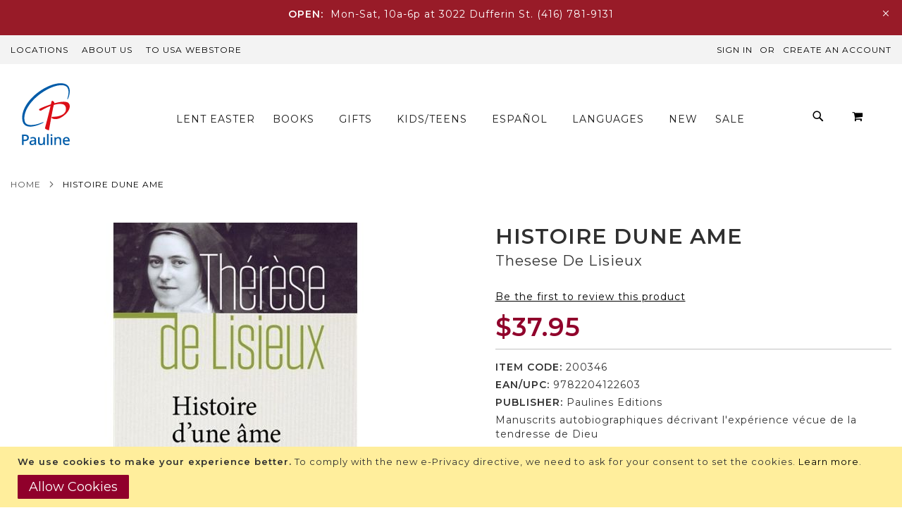

--- FILE ---
content_type: text/html; charset=UTF-8
request_url: https://paulinestore.ca/histoire-dune-ame-qs1008047-200346.html
body_size: 23646
content:
<!doctype html>
<html lang="en">
    <head prefix="og: http://ogp.me/ns# fb: http://ogp.me/ns/fb# product: http://ogp.me/ns/product#">
        <script>
    var BASE_URL = 'https\u003A\u002F\u002Fpaulinestore.ca\u002F';
    var require = {
        'baseUrl': 'https\u003A\u002F\u002Fpaulinestore.ca\u002Fstatic\u002Fversion1739369234\u002Ffrontend\u002FPearl\u002Fweltpixel_custom\u002Fen_US'
    };</script>        <meta charset="utf-8"/>
<meta name="title" content="HISTOIRE DUNE AME"/>
<meta name="description" content="HISTOIRE DUNE AME"/>
<meta name="keywords" content="HISTOIRE DUNE AME"/>
<meta name="robots" content="INDEX,FOLLOW"/>
<meta name="viewport" content="width=device-width, initial-scale=1, maximum-scale=1.0, user-scalable=no"/>
<meta name="format-detection" content="telephone=no"/>
<title>HISTOIRE DUNE AME | Pauline Books and Media</title>
<link  rel="stylesheet" type="text/css"  media="all" href="https://paulinestore.ca/static/version1739369234/frontend/Pearl/weltpixel_custom/en_US/WeltPixel_CustomHeader/css/weltpixel_custom_header_canada_store_view.css" />
<link  rel="stylesheet" type="text/css"  media="all" href="https://paulinestore.ca/static/version1739369234/frontend/Pearl/weltpixel_custom/en_US/WeltPixel_CustomFooter/css/weltpixel_custom_footer_canada_store_view.css" />
<link  rel="stylesheet" type="text/css"  media="all" href="https://paulinestore.ca/static/version1739369234/frontend/Pearl/weltpixel_custom/en_US/WeltPixel_ProductPage/css/weltpixel_product_store_canada_store_view.css" />
<link  rel="stylesheet" type="text/css"  media="all" href="https://paulinestore.ca/static/version1739369234/frontend/Pearl/weltpixel_custom/en_US/WeltPixel_CategoryPage/css/weltpixel_category_store_canada_store_view.css" />
<link  rel="stylesheet" type="text/css"  media="all" href="https://paulinestore.ca/static/version1739369234/frontend/Pearl/weltpixel_custom/en_US/css/styles-m.css" />
<link  rel="stylesheet" type="text/css"  media="all" href="https://paulinestore.ca/static/version1739369234/frontend/Pearl/weltpixel_custom/en_US/WeltPixel_OwlCarouselSlider/css/owl.carousel.css" />
<link  rel="stylesheet" type="text/css"  media="all" href="https://paulinestore.ca/static/version1739369234/frontend/Pearl/weltpixel_custom/en_US/mage/gallery/gallery.css" />
<link  rel="stylesheet" type="text/css"  media="all" href="https://paulinestore.ca/static/version1739369234/frontend/Pearl/weltpixel_custom/en_US/WeltPixel_DesignElements/css/bootstrap_grid.css" />
<link  rel="stylesheet" type="text/css"  media="all" href="https://paulinestore.ca/static/version1739369234/frontend/Pearl/weltpixel_custom/en_US/WeltPixel_DesignElements/css/font-icons-core.css" />
<link  rel="stylesheet" type="text/css"  media="all" href="https://paulinestore.ca/static/version1739369234/frontend/Pearl/weltpixel_custom/en_US/WeltPixel_DesignElements/css/imports/shortcodes/social-icons.css" />
<link  rel="stylesheet" type="text/css"  media="all" href="https://paulinestore.ca/static/version1739369234/frontend/Pearl/weltpixel_custom/en_US/WeltPixel_DesignElements/css/imports/shortcodes/styled-icons.css" />
<link  rel="stylesheet" type="text/css"  media="all" href="https://paulinestore.ca/static/version1739369234/frontend/Pearl/weltpixel_custom/en_US/WeltPixel_DesignElements/css/font-icons-extended.css" />
<link  rel="stylesheet" type="text/css"  media="all" href="https://paulinestore.ca/static/version1739369234/frontend/Pearl/weltpixel_custom/en_US/WeltPixel_DesignElements/css/bootstrap_table.css" />
<link  rel="stylesheet" type="text/css"  media="all" href="https://paulinestore.ca/static/version1739369234/frontend/Pearl/weltpixel_custom/en_US/WeltPixel_DesignElements/css/utilities.css" />
<link  rel="stylesheet" type="text/css"  media="all" href="https://paulinestore.ca/static/version1739369234/frontend/Pearl/weltpixel_custom/en_US/WeltPixel_DesignElements/css/imports/shortcodes/tabs.css" />
<link  rel="stylesheet" type="text/css"  media="all" href="https://paulinestore.ca/static/version1739369234/frontend/Pearl/weltpixel_custom/en_US/WeltPixel_DesignElements/css/imports/shortcodes/toggles-accordions.css" />
<link  rel="stylesheet" type="text/css"  media="all" href="https://paulinestore.ca/static/version1739369234/frontend/Pearl/weltpixel_custom/en_US/WeltPixel_DesignElements/css/imports/shortcodes/pricing.css" />
<link  rel="stylesheet" type="text/css"  media="all" href="https://paulinestore.ca/static/version1739369234/frontend/Pearl/weltpixel_custom/en_US/WeltPixel_DesignElements/css/imports/shortcodes/headings.css" />
<link  rel="stylesheet" type="text/css"  media="all" href="https://paulinestore.ca/static/version1739369234/frontend/Pearl/weltpixel_custom/en_US/WeltPixel_DesignElements/css/imports/shortcodes/blockquotes.css" />
<link  rel="stylesheet" type="text/css"  media="all" href="https://paulinestore.ca/static/version1739369234/frontend/Pearl/weltpixel_custom/en_US/WeltPixel_DesignElements/css/imports/shortcodes/dividers.css" />
<link  rel="stylesheet" type="text/css"  media="all" href="https://paulinestore.ca/static/version1739369234/frontend/Pearl/weltpixel_custom/en_US/WeltPixel_DesignElements/css/imports/shortcodes/clients.css" />
<link  rel="stylesheet" type="text/css"  media="all" href="https://paulinestore.ca/static/version1739369234/frontend/Pearl/weltpixel_custom/en_US/WeltPixel_DesignElements/css/imports/shortcodes/brands.css" />
<link  rel="stylesheet" type="text/css"  media="all" href="https://paulinestore.ca/static/version1739369234/frontend/Pearl/weltpixel_custom/en_US/WeltPixel_DesignElements/css/responsive.css" />
<link  rel="stylesheet" type="text/css"  media="all" href="https://paulinestore.ca/static/version1739369234/frontend/Pearl/weltpixel_custom/en_US/WeltPixel_DesignElements/css/pagetitle.css" />
<link  rel="stylesheet" type="text/css"  media="all" href="https://paulinestore.ca/static/version1739369234/frontend/Pearl/weltpixel_custom/en_US/WeltPixel_DesignElements/css/columns_grids.css" />
<link  rel="stylesheet" type="text/css"  media="all" href="https://paulinestore.ca/static/version1739369234/frontend/Pearl/weltpixel_custom/en_US/WeltPixel_DesignElements/css/imports/shortcodes/alerts.css" />
<link  rel="stylesheet" type="text/css"  media="all" href="https://paulinestore.ca/static/version1739369234/frontend/Pearl/weltpixel_custom/en_US/WeltPixel_DesignElements/css/imports/shortcodes/testimonials.css" />
<link  rel="stylesheet" type="text/css"  media="all" href="https://paulinestore.ca/static/version1739369234/frontend/Pearl/weltpixel_custom/en_US/WeltPixel_DesignElements/css/imports/flex.slider.css" />
<link  rel="stylesheet" type="text/css"  media="all" href="https://paulinestore.ca/static/version1739369234/frontend/Pearl/weltpixel_custom/en_US/WeltPixel_DesignElements/css/bootstrap_buttons.css" />
<link  rel="stylesheet" type="text/css"  media="all" href="https://paulinestore.ca/static/version1739369234/frontend/Pearl/weltpixel_custom/en_US/WeltPixel_DesignElements/css/imports/shortcodes/buttons.css" />
<link  rel="stylesheet" type="text/css"  media="all" href="https://paulinestore.ca/static/version1739369234/frontend/Pearl/weltpixel_custom/en_US/WeltPixel_DesignElements/css/sections.css" />
<link  rel="stylesheet" type="text/css"  media="all" href="https://paulinestore.ca/static/version1739369234/frontend/Pearl/weltpixel_custom/en_US/WeltPixel_DesignElements/css/parallax.css" />
<link  rel="stylesheet" type="text/css"  media="all" href="https://paulinestore.ca/static/version1739369234/frontend/Pearl/weltpixel_custom/en_US/WeltPixel_DesignElements/css/animate-core.css" />
<link  rel="stylesheet" type="text/css"  media="all" href="https://paulinestore.ca/static/version1739369234/frontend/Pearl/weltpixel_custom/en_US/WeltPixel_DesignElements/css/animate-extended.css" />
<link  rel="stylesheet" type="text/css"  media="all" href="https://paulinestore.ca/static/version1739369234/frontend/Pearl/weltpixel_custom/en_US/WeltPixel_DesignElements/css/aos.css" />
<link  rel="stylesheet" type="text/css"  media="all" href="https://paulinestore.ca/static/version1739369234/frontend/Pearl/weltpixel_custom/en_US/WeltPixel_FullPageScroll/css/jquery.fullPage.css" />
<link  rel="stylesheet" type="text/css"  media="all" href="https://paulinestore.ca/static/version1739369234/frontend/Pearl/weltpixel_custom/en_US/WeltPixel_FullPageScroll/css/custom.css" />
<link  rel="stylesheet" type="text/css"  media="screen and (min-width: 768px)" href="https://paulinestore.ca/static/version1739369234/frontend/Pearl/weltpixel_custom/en_US/css/styles-l.css" />
<link  rel="stylesheet" type="text/css"  media="screen and (min-width: 768px)" href="https://paulinestore.ca/static/version1739369234/frontend/Pearl/weltpixel_custom/en_US/WeltPixel_NavigationLinks/css/navigation_desktop.css" />
<link  rel="stylesheet" type="text/css"  media="print" href="https://paulinestore.ca/static/version1739369234/frontend/Pearl/weltpixel_custom/en_US/css/print.css" />
<link  rel="stylesheet" type="text/css"  media="screen and (max-width: 767px)" href="https://paulinestore.ca/static/version1739369234/frontend/Pearl/weltpixel_custom/en_US/WeltPixel_NavigationLinks/css/navigation_mobile.css" />
<script  type="text/javascript"  src="https://paulinestore.ca/static/version1739369234/frontend/Pearl/weltpixel_custom/en_US/requirejs/require.js"></script>
<script  type="text/javascript"  src="https://paulinestore.ca/static/version1739369234/frontend/Pearl/weltpixel_custom/en_US/mage/requirejs/mixins.js"></script>
<script  type="text/javascript"  src="https://paulinestore.ca/static/version1739369234/frontend/Pearl/weltpixel_custom/en_US/requirejs-config.js"></script>
<link rel="preload" as="font" crossorigin="anonymous" href="https://paulinestore.ca/static/version1739369234/frontend/Pearl/weltpixel_custom/en_US/fonts/opensans/light/opensans-300.woff2" />
<link rel="preload" as="font" crossorigin="anonymous" href="https://paulinestore.ca/static/version1739369234/frontend/Pearl/weltpixel_custom/en_US/fonts/opensans/regular/opensans-400.woff2" />
<link rel="preload" as="font" crossorigin="anonymous" href="https://paulinestore.ca/static/version1739369234/frontend/Pearl/weltpixel_custom/en_US/fonts/opensans/semibold/opensans-600.woff2" />
<link rel="preload" as="font" crossorigin="anonymous" href="https://paulinestore.ca/static/version1739369234/frontend/Pearl/weltpixel_custom/en_US/fonts/opensans/bold/opensans-700.woff2" />
<link rel="preload" as="font" crossorigin="anonymous" href="https://paulinestore.ca/static/version1739369234/frontend/Pearl/weltpixel_custom/en_US/fonts/Luma-Icons.woff2" />
<link rel="preload" as="font" crossorigin="anonymous" href="https://paulinestore.ca/static/version1739369234/frontend/Pearl/weltpixel_custom/en_US/WeltPixel_DesignElements/fonts/Simple-Line-Icons.woff2" />
<link rel="preload" as="font" crossorigin="anonymous" href="https://paulinestore.ca/static/version1739369234/frontend/Pearl/weltpixel_custom/en_US/WeltPixel_DesignElements/fonts/lined-icons.woff2" />
<link rel="preload" as="font" crossorigin="anonymous" href="https://paulinestore.ca/static/version1739369234/frontend/Pearl/weltpixel_custom/en_US/WeltPixel_DesignElements/fonts/font-icons.woff2" />
<link  rel="canonical" href="https://paulinestore.ca/histoire-dune-ame-qs1008047-200346.html" />
<link  rel="icon" type="image/x-icon" href="https://paulinestore.ca/media/favicon/stores/3/favicon.png" />
<link  rel="shortcut icon" type="image/x-icon" href="https://paulinestore.ca/media/favicon/stores/3/favicon.png" />
<!-- Facebook Pixel Code -->
<script>
!function(f,b,e,v,n,t,s)
{if(f.fbq)return;n=f.fbq=function(){n.callMethod?
n.callMethod.apply(n,arguments):n.queue.push(arguments)};
if(!f._fbq)f._fbq=n;n.push=n;n.loaded=!0;n.version='2.0';
n.queue=[];t=b.createElement(e);t.async=!0;
t.src=v;s=b.getElementsByTagName(e)[0];
s.parentNode.insertBefore(t,s)}(window, document,'script',
'https://connect.facebook.net/en_US/fbevents.js');
fbq('init', '384704785748043');
fbq('track', 'PageView');
</script>
<noscript><img height="1" width="1" style="display:none"
src="https://www.facebook.com/tr?id=384704785748043&ev=PageView&noscript=1"
/></noscript>
<!-- End Facebook Pixel Code -->        
<!-- Google Tag Manager by MagePal -->
<script type="text/javascript">
    window.dataLayer = window.dataLayer || [];

</script>

<script type="text/x-magento-init">
    {
        "*": {
            "magepalGtmDatalayer": {
                "isCookieRestrictionModeEnabled": 1,
                "currentWebsite": 2,
                "cookieName": "user_allowed_save_cookie",
                "dataLayer": "dataLayer",
                "accountId": "GTM-MPWHFVW",
                "data": [{"ecommerce":{"currencyCode":"USD"},"pageType":"catalog_product_view","list":"detail"},{"event":"productPage","product":{"id":"5046","sku":"QS1008047-200346","parent_sku":"QS1008047-200346","product_type":"simple","name":"HISTOIRE DUNE AME","price":37.95,"attribute_set_id":"4","path":"HISTOIRE DUNE AME","category":"Fran\u00e7ais","image_url":"https:\/\/paulinestore.ca\/media\/catalog\/product\/2\/0\/200346_jpg.jpg"}},{"event":"allPage"},{"event":"catalogProductViewPage"}],
                "isGdprEnabled": 0,
                "gdprOption": 0,
                "addJsInHeader": 0,
                "containerCode": ""
            }
        }
    }
</script>
<!-- End Google Tag Manager by MagePal -->
    <script type="text/x-magento-init">
        {
            "*": {
                "Magento_PageCache/js/form-key-provider": {}
            }
        }
    </script>
<script type="text&#x2F;javascript" src="https&#x3A;&#x2F;&#x2F;chimpstatic.com&#x2F;mcjs-connected&#x2F;js&#x2F;users&#x2F;006635298ae31d9a76c28f598&#x2F;d71ab3f8035ca3d91ed942a7c.js" defer="defer">
</script><link rel="stylesheet" type="text/css" href="https://fonts.googleapis.com/css?display=swap&family=Montserrat:600,400&subset=latin">

<meta property="og:type" content="product" />
<meta property="og:title"
      content="HISTOIRE&#x20;DUNE&#x20;AME" />
<meta property="og:image"
      content="https://paulinestore.ca/media/catalog/product/cache/edbeed4991047c67c56949bd8c1181b5/2/0/200346_jpg.jpg" />
<meta property="og:description"
      content="Manuscrits&#x20;autobiographiques&#x20;d&#xE9;crivant&#x20;l&#x27;exp&#xE9;rience&#x20;v&#xE9;cue&#x20;de&#x20;la&#x20;tendresse&#x20;de&#x20;Dieu" />
<meta property="og:url" content="https://paulinestore.ca/histoire-dune-ame-qs1008047-200346.html" />
    <meta property="product:price:amount" content="37.95"/>
    <meta property="product:price:currency"
      content="USD"/>

<script type="application/ld+json">
    {
        "@context": "https://schema.org/",
        "@type": "Product",
        "name": "HISTOIRE DUNE AME",
        "image": "https://paulinestore.ca/media/catalog/product/cache/edbeed4991047c67c56949bd8c1181b5/2/0/200346_jpg.jpg",
        "description": "",

        "sku": "QS1008047-200346",
        "offers": {
            "@type": "Offer",
            "priceCurrency": "USD",
            "url": "https://paulinestore.ca/histoire-dune-ame-qs1008047-200346.html",
            "availability": "https://schema.org/OutOfStock",
            "price": "37.95"
            ,"priceValidUntil": "2026-01-21"
            ,"itemCondition": "https://schema.org/NewCondition"
        }
    }

</script>
<!--  twitter product cards-->
<meta name="twitter:card" content="product"/>
<meta name="twitter:domain" content="https://paulinestore.ca/"/>
<meta name="twitter:site" content=""/>
<meta name="twitter:creator" content=""/>
<meta name="twitter:title" content="HISTOIRE DUNE AME"/>
<meta name="twitter:description" content=""/>
<meta name="twitter:image" content="https://paulinestore.ca/media/catalog/product/cache/edbeed4991047c67c56949bd8c1181b5/2/0/200346_jpg.jpg"/>
<meta name="twitter:data1" content="USD37.95"/>
<meta name="twitter:label1" content="PRICE"/>
<meta name="twitter:data2" content="CA"/>
<meta name="twitter:label2" content="LOCATION"/>
<!--  twitter product cards-->
<!--  facebook open graph -->
<meta property="og:site_name" content=""/>
<meta property="og:type" content="product"/>
<meta property="og:title" content="HISTOIRE DUNE AME"/>
<meta property="og:image" content="https://paulinestore.ca/media/catalog/product/cache/edbeed4991047c67c56949bd8c1181b5/2/0/200346_jpg.jpg"/>
<meta property="og:description" content=""/>
<meta property="og:url" content="https://paulinestore.ca/histoire-dune-ame-qs1008047-200346.html"/>
<meta property="product:price:amount" content="37.95"/>
<meta property="product:price:currency" content="USD"/>
<meta property="product:availability" content="outofstock"/>
<meta property="product:retailer_item_id" content="QS1008047-200346"/>
<!--  facebook open graph -->
<!-- rich pins -->
<meta name="pinterest-rich-pin" content="enabled"/>
<!-- rich pins -->
    <script type="application/ld+json">
{
  "@context": "https://schema.org",
  "@type": "BreadcrumbList",
  "itemListElement": [
                                        {
                        "@type": "ListItem",
                        "position": 1,
                        "item": {
                          "@id": "https://paulinestore.ca/",
                          "name": "Home"
                        }
                      }
                                                      ]
}

    </script>
    </head>
    <body data-container="body"
          data-mage-init='{"loaderAjax": {}, "loader": { "icon": "https://paulinestore.ca/static/version1739369234/frontend/Pearl/weltpixel_custom/en_US/images/loader-2.gif"}}'
        id="html-body" class="theme-pearl store-view-default product-page-v2 store-view-canada_store_view catalog-product-view product-histoire-dune-ame-qs1008047-200346 page-layout-1column">
        
<!-- Google Tag Manager by MagePal -->
<noscript><iframe src="//www.googletagmanager.com/ns.html?id=GTM-MPWHFVW"
height="0" width="0" style="display:none;visibility:hidden"></iframe></noscript>
<!-- End Google Tag Manager by MagePal -->


<div id="cookie-status">
    The store will not work correctly in the case when cookies are disabled.</div>
<script type="text&#x2F;javascript">document.querySelector("#cookie-status").style.display = "none";</script>
<script type="text/x-magento-init">
    {
        "*": {
            "cookieStatus": {}
        }
    }
</script>

<script type="text/x-magento-init">
    {
        "*": {
            "mage/cookies": {
                "expires": null,
                "path": "\u002F",
                "domain": ".paulinestore.ca",
                "secure": false,
                "lifetime": "3600"
            }
        }
    }
</script>
    <noscript>
        <div class="message global noscript">
            <div class="content">
                <p>
                    <strong>JavaScript seems to be disabled in your browser.</strong>
                    <span>
                        For the best experience on our site, be sure to turn on Javascript in your browser.                    </span>
                </p>
            </div>
        </div>
    </noscript>
    <div role="alertdialog"
         tabindex="-1"
         class="message global cookie"
         id="notice-cookie-block">
        <div role="document" class="content" tabindex="0">
            <p>
                <strong>We use cookies to make your experience better.</strong>
                <span>To comply with the new e-Privacy directive, we need to ask for your consent to set the cookies.                </span>
                <a href="https://paulinestore.ca/privacy-policy">Learn more</a>.            </p>
            <div class="actions">
                <button id="btn-cookie-allow" class="action allow primary">
                    <span>Allow Cookies</span>
                </button>
            </div>
        </div>
    </div>
    <script type="text&#x2F;javascript">var elemJvmbjotQ = document.querySelector('div#notice-cookie-block');
if (elemJvmbjotQ) {
elemJvmbjotQ.style.display = 'none';
}</script>    <script type="text/x-magento-init">
        {
            "#notice-cookie-block": {
                "cookieNotices": {
                    "cookieAllowButtonSelector": "#btn-cookie-allow",
                    "cookieName": "user_allowed_save_cookie",
                    "cookieValue": {"2":1},
                    "cookieLifetime": 31536000,
                    "noCookiesUrl": "https\u003A\u002F\u002Fpaulinestore.ca\u002Fcookie\u002Findex\u002FnoCookies\u002F"
                }
            }
        }
    </script>

<script>
    window.cookiesConfig = window.cookiesConfig || {};
    window.cookiesConfig.secure = true;
</script><script>    require.config({
        map: {
            '*': {
                wysiwygAdapter: 'mage/adminhtml/wysiwyg/tiny_mce/tinymce4Adapter'
            }
        }
    });</script>

<!-- Start DataLayer by MagePal -->
<script type="text/x-magento-init">
    {
        "*": {
            "magepalDataLayer": {
                "dataLayer": "dataLayer"
            }
        }
    }
</script>
<!-- Start DataLayer by MagePal  -->
<div class="page-wrapper"><div class="page-header page-header-v3"><header class="page-header"><div class="header-global-promo"><div class="global-notification-wrapper display-cookies" data-mage-init='{"WeltPixel_CustomHeader/js/globalPromo": {}}'>
    <div class="notice-inner">
        <div id="carousel">
<div class="btn-bar">
<div id="buttons">&nbsp;</div>
</div>
<div id="slides">
<p><span style="font-size: xx-medium;"><strong>OPEN:&nbsp; </strong></span><span style="font-size: xx-medium;">Mon-Sat, 10a-6p at 3022 Dufferin St. (416) 781-9131</span></p>
</div>
</div><style></style>    </div>
        <a href="javascript: void(0)" class="close-global-notification icon-line-cross"></a>
    </div>
</div><div class="panel wrapper"><div class="panel header"><a class="action skip contentarea"
   href="#contentarea">
    <span>
        Skip to Content    </span>
</a>
<ul class="header links">    <li class="greet welcome" data-bind="scope: 'customer'">
        <!-- ko if: customer().fullname  -->
        <span class="logged-in"
              data-bind="text: new String('Welcome, %1!').replace('%1', customer().fullname)">
        </span>
        <!-- /ko -->
        <!-- ko ifnot: customer().fullname  -->
        <span class="not-logged-in"
              data-bind='html:""'></span>
                <!-- /ko -->
    </li>
    <script type="text/x-magento-init">
    {
        "*": {
            "Magento_Ui/js/core/app": {
                "components": {
                    "customer": {
                        "component": "Magento_Customer/js/view/customer"
                    }
                }
            }
        }
    }
    </script>
<li class="header-links-left">
<ul>
<li><a title="Pauline Media Locations" href="/toronto" target="_blank" rel="noopener">Locations</a></li>
<li><a href="https://daughtersofstpaul.com/">About Us</a></li>
<li><a href="https://paulinestore.com/">TO USA Webstore</a></li>
</ul>
</li><style></style><li class="link authorization-link" data-label="or">
    <a href="https://paulinestore.ca/customer/account/login/referer/aHR0cHM6Ly9wYXVsaW5lc3RvcmUuY2EvaGlzdG9pcmUtZHVuZS1hbWUtcXMxMDA4MDQ3LTIwMDM0Ni5odG1s/"        >Sign In</a>
</li>
<li><a href="https://paulinestore.ca/customer/account/create/" id="id6A3IgZeu" >Create an Account</a></li></ul></div></div><div class="header content"><span data-action="toggle-nav" class="action nav-toggle"><span>Toggle Nav</span></span>

    <div class="desktop-logo desktop-logo-all">
        <a
            class="logo "
            href="https://paulinestore.ca/"
            title="Catholic&#x20;Books&#x20;-&#x20;Pauline&#x20;Books&#x20;and&#x20;Media&#x20;-&#x20;Daughters&#x20;of&#x20;St.&#x20;Paul"
            aria-label="store logo">
            <img src="https://paulinestore.ca/static/version1739369234/frontend/Pearl/weltpixel_custom/en_US/images/logo.svg"
                 title="Catholic&#x20;Books&#x20;-&#x20;Pauline&#x20;Books&#x20;and&#x20;Media&#x20;-&#x20;Daughters&#x20;of&#x20;St.&#x20;Paul"
                 alt="Catholic&#x20;Books&#x20;-&#x20;Pauline&#x20;Books&#x20;and&#x20;Media&#x20;-&#x20;Daughters&#x20;of&#x20;St.&#x20;Paul"
                width="170"                height="75"            />
        </a>
    </div>
    <div class="sections nav-sections-3&#x20;nav-sections">
                <div class="section-items nav-sections-3&#x20;nav-sections-items"
             data-mage-init='{"tabs":{"openedState":"active"}}'>
                                            <div class="section-item-title nav-sections-3&#x20;nav-sections-item-title"
                     data-role="collapsible">
                    <a class="nav-sections-3&#x20;nav-sections-item-switch"
                       data-toggle="switch" href="#store.menu">
                        Menu                    </a>
                </div>
                <div class="section-item-content nav-sections-3&#x20;nav-sections-item-content"
                     id="store.menu"
                     data-role="content">
                    
<nav class="navigation" data-action="navigation">
    <ul data-mage-init='{"menu":{"responsive":true, "expanded":true, "position":{"my":"left top","at":"left bottom"}}}'>
        <li  class="megamenu level-top-sectioned  level0 nav-1 category-item first level-top mm-first-item mm-no-children"   ><a href="https://paulinestore.ca/lent-cn"  class="level-top label-position-center" " ><span class="mm-subcategory-title underline-megamenu " >Lent Easter</span></a></li><li  class="megamenu level-top-sectioned  level0 nav-2 category-item level-top parent mm-has-children"   ><a href="https://paulinestore.ca/books.html"  class="level-top label-position-center" " ><span class="mm-subcategory-title underline-megamenu " >Books</span></a><ul class="level0 submenu sectioned  " style="display: none;"><li class="submenu-child"><ul class="columns-group starter" style="width: auto"><li  class="megamenu level1 nav-2-1 category-item first mm-first-item mm-no-children" data-has-children="1" style="width: auto" ><a href="https://paulinestore.ca/books/canadian-authors.html"  class=" label-position-center " ><span class="mm-subcategory-title underline-megamenu " >Canadian Authors</span></a></li><li  class="megamenu level1 nav-2-2 category-item parent mm-has-children" data-has-children="1" style="width: auto" ><a href="https://paulinestore.ca/books/bible.html"  class="mm-category-title label-position-center " ><span class="mm-subcategory-title underline-megamenu " >Bibles</span></a><ul class="level1 submenu   " style="display: none;"><li  class="megamenu level2 nav-2-2-1 category-item first mm-first-item mm-no-children"   ><a href="https://paulinestore.ca/books/bible/new-american-bible-revised-edition-nabre.html"  class=" label-position-center " ><span class="mm-subcategory-title underline-megamenu " >New American Bible (NABRE)</span></a></li><li  class="megamenu level2 nav-2-2-2 category-item mm-no-children"   ><a href="https://paulinestore.ca/books/bible/new-revised-standard-version-nrsv.html"  class=" " ><span class="mm-subcategory-title underline-megamenu " >New Revised Standard (NRSV)</span></a></li><li  class="megamenu level2 nav-2-2-3 category-item mm-no-children"   ><a href="https://paulinestore.ca/books/bible/revised-standard-version-rsv.html"  class=" label-position-center " ><span class="mm-subcategory-title underline-megamenu " >Revised Standard Version (RSV)</span></a></li><li  class="megamenu level2 nav-2-2-4 category-item mm-no-children"   ><a href="https://paulinestore.ca/books/bible/various-bibles.html"  class=" label-position-center " ><span class="mm-subcategory-title underline-megamenu " >Various Bibles</span></a></li><li  class="megamenu level2 nav-2-2-5 category-item mm-no-children"   ><a href="https://paulinestore.ca/books/bible/latinoamerica.html"  class=" " ><span class="mm-subcategory-title underline-megamenu " >Latinoamerica</span></a></li><li  class="megamenu level2 nav-2-2-6 category-item mm-no-children"   ><a href="https://paulinestore.ca/books/bible/portugues.html"  class=" " ><span class="mm-subcategory-title underline-megamenu " >Português</span></a></li><li  class="megamenu level2 nav-2-2-7 category-item last mm-no-children"   ><a href="https://paulinestore.ca/books/bible/francais.html"  class=" " ><span class="mm-subcategory-title underline-megamenu " >Français</span></a></li></ul><!-- end submenu --></li><li  class="megamenu level1 nav-2-3 category-item parent mm-has-children" data-has-children="1" style="width: auto" ><a href="https://paulinestore.ca/books/biography.html"  class="mm-category-title label-position-center " ><span class="mm-subcategory-title underline-megamenu " >Saints and Biographies</span></a><ul class="level1 submenu   " style="display: none;"><li  class="megamenu level2 nav-2-3-1 category-item first mm-first-item mm-no-children"   ><a href="https://paulinestore.ca/books/biography/collections.html"  class=" label-position-center " ><span class="mm-subcategory-title underline-megamenu " >Collections</span></a></li><li  class="megamenu level2 nav-2-3-2 category-item mm-no-children"   ><a href="https://paulinestore.ca/books/biography/individual-biography.html"  class=" label-position-center " ><span class="mm-subcategory-title underline-megamenu " >Individual Biography</span></a></li><li  class="megamenu level2 nav-2-3-3 category-item mm-no-children"   ><a href="https://paulinestore.ca/books/biography/writings-of-saints.html"  class=" label-position-center " ><span class="mm-subcategory-title underline-megamenu " >Writings</span></a></li><li  class="megamenu level2 nav-2-3-4 category-item last mm-no-children"   ><a href="https://paulinestore.ca/books/biography/angels.html"  class=" label-position-center " ><span class="mm-subcategory-title underline-megamenu " >Angels</span></a></li></ul><!-- end submenu --></li><li  class="megamenu level1 nav-2-4 category-item parent mm-has-children" data-has-children="1" style="width: auto" ><a href="https://paulinestore.ca/books/catholic-understanding.html"  class="mm-category-title label-position-center " ><span class="mm-subcategory-title underline-megamenu " >Catholic Understanding</span></a><ul class="level1 submenu   " style="display: none;"><li  class="megamenu level2 nav-2-4-1 category-item first mm-first-item mm-no-children"   ><a href="https://paulinestore.ca/books/catholic-understanding/catechetics.html"  class=" label-position-center " ><span class="mm-subcategory-title underline-megamenu " >General Reference</span></a></li><li  class="megamenu level2 nav-2-4-2 category-item last mm-no-children"   ><a href="https://paulinestore.ca/books/catholic-understanding/catholic-living.html"  class=" label-position-center " ><span class="mm-subcategory-title underline-megamenu " >Catholic Living</span></a></li></ul><!-- end submenu --></li><li  class="megamenu level1 nav-2-5 category-item parent mm-has-children" data-has-children="1" style="width: auto" ><a href="https://paulinestore.ca/books/church-library.html"  class="mm-category-title label-position-center " ><span class="mm-subcategory-title underline-megamenu " >Church Library</span></a><ul class="level1 submenu   " style="display: none;"><li  class="megamenu level2 nav-2-5-1 category-item first mm-first-item mm-no-children"   ><a href="https://paulinestore.ca/books/church-library/church-documents.html"  class=" label-position-center " ><span class="mm-subcategory-title underline-megamenu " >Church Documents</span></a></li><li  class="megamenu level2 nav-2-5-2 category-item mm-no-children"   ><a href="https://paulinestore.ca/books/church-library/history-of-the-church.html"  class=" label-position-center " ><span class="mm-subcategory-title underline-megamenu " >Church History</span></a></li><li  class="megamenu level2 nav-2-5-3 category-item last mm-no-children"   ><a href="https://paulinestore.ca/books/church-library/pope-francis.html"  class=" label-position-center " ><span class="mm-subcategory-title underline-megamenu " >Pope Francis</span></a></li></ul><!-- end submenu --></li><li  class="megamenu level1 nav-2-6 category-item parent mm-has-children" data-has-children="1" style="width: auto" ><a href="https://paulinestore.ca/books/faith-culture.html"  class="mm-category-title label-position-center " ><span class="mm-subcategory-title underline-megamenu " >Faith &amp; Culture</span></a><ul class="level1 submenu   " style="display: none;"><li  class="megamenu level2 nav-2-6-1 category-item first last mm-first-item mm-no-children"   ><a href="https://paulinestore.ca/books/faith-culture/mediastudies.html"  class=" label-position-center " ><span class="mm-subcategory-title underline-megamenu " >Media Studies</span></a></li></ul><!-- end submenu --></li></ul><ul class="columns-group inner"style="width: auto"><li  class="megamenu level1 nav-2-7 category-item parent mm-has-children" data-has-children="1" style="width: auto" ><a href="https://paulinestore.ca/books/family-life.html"  class="mm-category-title label-position-center " ><span class="mm-subcategory-title underline-megamenu " >Marriage &amp; Family</span></a><ul class="level1 submenu   " style="display: none;"><li  class="megamenu level2 nav-2-7-1 category-item first mm-first-item mm-no-children"   ><a href="https://paulinestore.ca/books/family-life/general-family.html"  class=" label-position-center " ><span class="mm-subcategory-title underline-megamenu " >General Family</span></a></li><li  class="megamenu level2 nav-2-7-2 category-item mm-no-children"   ><a href="https://paulinestore.ca/books/family-life/marriage.html"  class=" label-position-center " ><span class="mm-subcategory-title underline-megamenu " >Marriage </span></a></li><li  class="megamenu level2 nav-2-7-3 category-item mm-no-children"   ><a href="https://paulinestore.ca/books/family-life/parenting.html"  class=" label-position-center " ><span class="mm-subcategory-title underline-megamenu " >Parenting</span></a></li><li  class="megamenu level2 nav-2-7-4 category-item last mm-no-children"   ><a href="https://paulinestore.ca/books/family-life/sexuality.html"  class=" label-position-center " ><span class="mm-subcategory-title underline-megamenu " >Sexuality</span></a></li></ul><!-- end submenu --></li><li  class="megamenu level1 nav-2-8 category-item parent mm-has-children" data-has-children="1" style="width: auto" ><a href="https://paulinestore.ca/books/mary-rosary.html"  class="mm-category-title label-position-center " ><span class="mm-subcategory-title underline-megamenu " >Mary and the Rosary</span></a><ul class="level1 submenu   " style="display: none;"><li  class="megamenu level2 nav-2-8-1 category-item first mm-first-item mm-no-children"   ><a href="https://paulinestore.ca/books/mary-rosary/devotion-prayer.html"  class=" label-position-center " ><span class="mm-subcategory-title underline-megamenu " >Devotion &amp; Prayer</span></a></li><li  class="megamenu level2 nav-2-8-2 category-item mm-no-children"   ><a href="https://paulinestore.ca/books/mary-rosary/mariology.html"  class=" label-position-center " ><span class="mm-subcategory-title underline-megamenu " >Marian Reading</span></a></li><li  class="megamenu level2 nav-2-8-3 category-item last mm-no-children"   ><a href="https://paulinestore.ca/books/mary-rosary/rosary.html"  class=" label-position-center " ><span class="mm-subcategory-title underline-megamenu " >Rosary</span></a></li></ul><!-- end submenu --></li><li  class="megamenu level1 nav-2-9 category-item parent mm-has-children" data-has-children="1" style="width: auto" ><a href="https://paulinestore.ca/books/ministry-resources.html"  class="mm-category-title label-position-center " ><span class="mm-subcategory-title underline-megamenu " >Ministry Resources</span></a><ul class="level1 submenu   " style="display: none;"><li  class="megamenu level2 nav-2-9-1 category-item first mm-first-item mm-no-children"   ><a href="https://paulinestore.ca/books/ministry-resources/annuals.html"  class=" label-position-center " ><span class="mm-subcategory-title underline-megamenu " >Annuals</span></a></li><li  class="megamenu level2 nav-2-9-2 category-item mm-no-children"   ><a href="https://paulinestore.ca/books/ministry-resources/evangelization.html"  class=" label-position-center " ><span class="mm-subcategory-title underline-megamenu " >Evangelization</span></a></li><li  class="megamenu level2 nav-2-9-3 category-item mm-no-children"   ><a href="https://paulinestore.ca/books/ministry-resources/teaching-resources.html"  class=" label-position-center " ><span class="mm-subcategory-title underline-megamenu " >Teaching Resources</span></a></li><li  class="megamenu level2 nav-2-9-4 category-item last mm-no-children"   ><a href="https://paulinestore.ca/books/ministry-resources/parish-resources.html"  class=" label-position-center " ><span class="mm-subcategory-title underline-megamenu " >Parish Resources</span></a></li></ul><!-- end submenu --></li><li  class="megamenu level1 nav-2-10 category-item parent mm-has-children" data-has-children="1" style="width: auto" ><a href="https://paulinestore.ca/books/personal-growth.html"  class="mm-category-title label-position-center " ><span class="mm-subcategory-title underline-megamenu " >Personal Growth</span></a><ul class="level1 submenu   " style="display: none;"><li  class="megamenu level2 nav-2-10-1 category-item first mm-first-item mm-no-children"   ><a href="https://paulinestore.ca/books/personal-growth/general-growth.html"  class=" label-position-center " ><span class="mm-subcategory-title underline-megamenu " >General Growth</span></a></li><li  class="megamenu level2 nav-2-10-2 category-item mm-no-children"   ><a href="https://paulinestore.ca/books/personal-growth/healing.html"  class=" label-position-center " ><span class="mm-subcategory-title underline-megamenu " >Healing</span></a></li><li  class="megamenu level2 nav-2-10-3 category-item last mm-no-children"   ><a href="https://paulinestore.ca/books/personal-growth/grief-loss.html"  class=" label-position-center " ><span class="mm-subcategory-title underline-megamenu " >Grief &amp; Loss</span></a></li></ul><!-- end submenu --></li><li  class="megamenu level1 nav-2-11 category-item parent mm-has-children" data-has-children="1" style="width: auto" ><a href="https://paulinestore.ca/books/prayer.html"  class="mm-category-title label-position-center " ><span class="mm-subcategory-title underline-megamenu " >Prayer and Missals</span></a><ul class="level1 submenu   " style="display: none;"><li  class="megamenu level2 nav-2-11-1 category-item first mm-first-item mm-no-children"   ><a href="https://paulinestore.ca/books/prayer/how-to-pray.html"  class=" label-position-center " ><span class="mm-subcategory-title underline-megamenu " >How To Pray</span></a></li><li  class="megamenu level2 nav-2-11-2 category-item mm-no-children"   ><a href="https://paulinestore.ca/books/prayer/prayer-books.html"  class=" label-position-center " ><span class="mm-subcategory-title underline-megamenu " >Prayer Books</span></a></li><li  class="megamenu level2 nav-2-11-3 category-item mm-no-children"   ><a href="https://paulinestore.ca/books/prayer/novenas-and-pamphlets.html"  class=" label-position-center " ><span class="mm-subcategory-title underline-megamenu " >Novenas and Pamphlets</span></a></li><li  class="megamenu level2 nav-2-11-4 category-item mm-no-children"   ><a href="https://paulinestore.ca/books/prayer/coloring-books.html"  class=" label-position-center " ><span class="mm-subcategory-title underline-megamenu " >Colouring Books</span></a></li><li  class="megamenu level2 nav-2-11-5 category-item mm-no-children"   ><a href="https://paulinestore.ca/books/prayer/missals.html"  class=" label-position-center " ><span class="mm-subcategory-title underline-megamenu " >Missals</span></a></li><li  class="megamenu level2 nav-2-11-6 category-item last mm-no-children"   ><a href="https://paulinestore.ca/books/prayer/pauline-prayerbook-gifts.html"  class=" label-position-center " ><span class="mm-subcategory-title underline-megamenu " >Pauline Prayer Books</span></a></li></ul><!-- end submenu --></li><li  class="megamenu level1 nav-2-12 category-item parent mm-has-children" data-has-children="1" style="width: auto" ><a href="https://paulinestore.ca/books/seasonal.html"  class="mm-category-title label-position-center " ><span class="mm-subcategory-title underline-megamenu " >Seasonal</span></a><ul class="level1 submenu   " style="display: none;"><li  class="megamenu level2 nav-2-12-1 category-item first mm-first-item mm-no-children"   ><a href="https://paulinestore.ca/books/seasonal/advent-christmas.html"  class=" label-position-center " ><span class="mm-subcategory-title underline-megamenu " >Advent-Christmas</span></a></li><li  class="megamenu level2 nav-2-12-2 category-item last mm-no-children"   ><a href="https://paulinestore.ca/books/seasonal/lent-easter.html"  class=" label-position-center " ><span class="mm-subcategory-title underline-megamenu " >Lent-Easter</span></a></li></ul><!-- end submenu --></li></ul><ul class="columns-group inner"style="width: auto"><li  class="megamenu level1 nav-2-13 category-item parent mm-has-children" data-has-children="1" style="width: auto" ><a href="https://paulinestore.ca/books/spirituality.html"  class="mm-category-title label-position-center " ><span class="mm-subcategory-title underline-megamenu " >Spirituality</span></a><ul class="level1 submenu   " style="display: none;"><li  class="megamenu level2 nav-2-13-1 category-item first mm-first-item mm-no-children"   ><a href="https://paulinestore.ca/books/spirituality/daily.html"  class=" label-position-center " ><span class="mm-subcategory-title underline-megamenu " >Daily</span></a></li><li  class="megamenu level2 nav-2-13-2 category-item mm-no-children"   ><a href="https://paulinestore.ca/books/spirituality/general-spirituality.html"  class=" label-position-center " ><span class="mm-subcategory-title underline-megamenu " >General Spirituality</span></a></li><li  class="megamenu level2 nav-2-13-3 category-item mm-no-children"   ><a href="https://paulinestore.ca/books/spirituality/life-in-the-spirit.html"  class=" " ><span class="mm-subcategory-title underline-megamenu " >Life in the Spirit</span></a></li><li  class="megamenu level2 nav-2-13-4 category-item last mm-no-children"   ><a href="https://paulinestore.ca/books/spirituality/memento-mori.html"  class=" label-position-center " ><span class="mm-subcategory-title underline-megamenu " >Memento Mori</span></a></li></ul><!-- end submenu --></li><li  class="megamenu level1 nav-2-14 category-item parent mm-has-children" data-has-children="1" style="width: auto" ><a href="https://paulinestore.ca/books/theology-philosophy.html"  class="mm-category-title label-position-center " ><span class="mm-subcategory-title underline-megamenu " >Theology &amp; Philosophy</span></a><ul class="level1 submenu   " style="display: none;"><li  class="megamenu level2 nav-2-14-1 category-item first mm-first-item mm-no-children"   ><a href="https://paulinestore.ca/books/theology-philosophy/christology.html"  class=" label-position-center " ><span class="mm-subcategory-title underline-megamenu " >Christology</span></a></li><li  class="megamenu level2 nav-2-14-2 category-item mm-no-children"   ><a href="https://paulinestore.ca/catalog/category/view/s/social-issues/id/51/"  class=" label-position-center " ><span class="mm-subcategory-title underline-megamenu " >Social Issues</span></a></li><li  class="megamenu level2 nav-2-14-3 category-item mm-no-children"   ><a href="https://paulinestore.ca/books/theology-philosophy/theological-studies.html"  class=" label-position-center " ><span class="mm-subcategory-title underline-megamenu " >Theological Studies</span></a></li><li  class="megamenu level2 nav-2-14-4 category-item last mm-no-children"   ><a href="https://paulinestore.ca/books/theology-philosophy/theology-of-the-body.html"  class=" label-position-center " ><span class="mm-subcategory-title underline-megamenu " >Theology of the Body</span></a></li></ul><!-- end submenu --></li><li  class="megamenu level1 nav-2-15 category-item parent mm-has-children" data-has-children="1" style="width: auto" ><a href="https://paulinestore.ca/catalog/category/view/s/dvds-cds/id/97/"  class="mm-category-title label-position-center " ><span class="mm-subcategory-title underline-megamenu " >DVDs &amp; CDs</span></a><ul class="level1 submenu   " style="display: none;"><li  class="megamenu level2 nav-2-15-1 category-item first mm-first-item mm-no-children"   ><a href="https://paulinestore.ca/catalog/category/view/s/music/id/378/"  class=" label-position-center " ><span class="mm-subcategory-title underline-megamenu " >Music</span></a></li><li  class="megamenu level2 nav-2-15-2 category-item last parent mm-has-children"   ><a href="https://paulinestore.ca/catalog/category/view/s/movies/id/105/"  class=" label-position-center " ><span class="mm-subcategory-title underline-megamenu " >Movies</span></a><ul class="level2 submenu   " style="display: none;"><li  class="megamenu level3 nav-2-15-2-1 category-item first mm-first-item mm-no-children"   ><a href="https://paulinestore.ca/catalog/category/view/s/biography/id/108/"  class=" " ><span class="mm-subcategory-title underline-megamenu " >Biography</span></a></li><li  class="megamenu level3 nav-2-15-2-2 category-item mm-no-children"   ><a href="https://paulinestore.ca/catalog/category/view/s/children/id/109/"  class=" label-position-center " ><span class="mm-subcategory-title underline-megamenu " >Children</span></a></li><li  class="megamenu level3 nav-2-15-2-3 category-item mm-no-children"   ><a href="https://paulinestore.ca/catalog/category/view/s/feature-films/id/110/"  class=" " ><span class="mm-subcategory-title underline-megamenu " >Feature Films</span></a></li><li  class="megamenu level3 nav-2-15-2-4 category-item last mm-no-children"   ><a href="https://paulinestore.ca/catalog/category/view/s/general/id/106/"  class=" label-position-center " ><span class="mm-subcategory-title underline-megamenu " >General</span></a></li></ul><!-- end submenu --></li></ul><!-- end submenu --></li><li  class="megamenu level1 nav-2-16 category-item last mm-no-children" data-has-children="1" style="width: auto" ><a href="https://paulinestore.ca/catholic-mothers-day-gifts"  class=" label-position-center " ><span class="mm-subcategory-title underline-megamenu " >Mother&#039;s Day Gift Ideas</span></a></li><span class="close columns-group last"></span></ul></li><!-- end submenu-child --></ul><!-- end submenu --></li><li  class="megamenu level-top-sectioned  level0 nav-3 category-item level-top parent mm-has-children"   ><a href="https://paulinestore.ca/gifts.html"  class="level-top label-position-center" " ><span class="mm-subcategory-title underline-megamenu " >Gifts</span></a><ul class="level0 submenu sectioned  " style="display: none;"><li class="submenu-child"><ul class="columns-group starter" style="width: auto"><li  class="megamenu level1 nav-3-1 category-item first mm-first-item mm-no-children"  style="width: auto" ><a href="https://paulinestore.ca/gifts/religious-art-in-pauline-centers.html"  class=" label-position-center " ><span class="mm-subcategory-title underline-megamenu " >Religious Art</span></a></li></ul><ul class="columns-group inner" style="width: auto"><li  class="megamenu level1 nav-3-2 category-item mm-no-children"  style="width: auto" ><a href="https://paulinestore.ca/gifts/nativities.html"  class=" " ><span class="mm-subcategory-title underline-megamenu " >Christmas Nativities &amp; Religious Articles</span></a></li></ul><ul class="columns-group inner" style="width: auto"><li  class="megamenu level1 nav-3-3 category-item last mm-no-children"  style="width: auto" ><a href="https://paulinestore.ca/gifts/rosaries.html"  class=" " ><span class="mm-subcategory-title underline-megamenu " >Rosaries</span></a></li><span class="close columns-group last"></span></ul></li><!-- end submenu-child --></ul><!-- end submenu --></li><li  class="megamenu level-top-sectioned  level0 nav-4 category-item level-top parent mm-has-children"   ><a href="https://paulinestore.ca/kids-teens.html"  class="level-top label-position-center" " ><span class="mm-subcategory-title underline-megamenu " >Kids/Teens</span></a><ul class="level0 submenu sectioned  " style="display: none;"><li class="submenu-child"><ul class="columns-group starter" style="width: auto"><li  class="megamenu level1 nav-4-1 category-item first parent mm-first-item mm-has-children" data-has-children="1" style="width: auto" ><a href="https://paulinestore.ca/kids-teens/preschool-0-5.html"  class="mm-category-title label-position-center " ><span class="mm-subcategory-title underline-megamenu " >Preschool (Ages 0-5)</span></a><ul class="level1 submenu   " style="display: none;"><li  class="megamenu level2 nav-4-1-1 category-item first mm-first-item mm-no-children"   ><a href="https://paulinestore.ca/books/youth-resources/preschool-0-5/bibles.html"  class=" label-position-center " ><span class="mm-subcategory-title underline-megamenu " >Bible Stories</span></a></li><li  class="megamenu level2 nav-4-1-2 category-item last mm-no-children"   ><a href="https://paulinestore.ca/books/youth-resources/preschool-0-5/prayers.html"  class=" label-position-center " ><span class="mm-subcategory-title underline-megamenu " >Board Books</span></a></li></ul><!-- end submenu --></li><li  class="megamenu level1 nav-4-2 category-item parent mm-has-children" data-has-children="1" style="width: auto" ><a href="https://paulinestore.ca/kids-teens/primary-6-8.html"  class="mm-category-title label-position-center " ><span class="mm-subcategory-title underline-megamenu " >Primary (Ages 6-8)</span></a><ul class="level1 submenu   " style="display: none;"><li  class="megamenu level2 nav-4-2-1 category-item first mm-first-item mm-no-children"   ><a href="https://paulinestore.ca/books/youth-resources/primary-6-8/bibles.html"  class=" label-position-center " ><span class="mm-subcategory-title underline-megamenu " >Bibles</span></a></li><li  class="megamenu level2 nav-4-2-2 category-item mm-no-children"   ><a href="https://paulinestore.ca/books/youth-resources/primary-6-8/prayers.html"  class=" label-position-center " ><span class="mm-subcategory-title underline-megamenu " >Prayers</span></a></li><li  class="megamenu level2 nav-4-2-3 category-item mm-no-children"   ><a href="https://paulinestore.ca/books/youth-resources/primary-6-8/saints-stories.html"  class=" label-position-center " ><span class="mm-subcategory-title underline-megamenu " >Saints &amp; Stories</span></a></li><li  class="megamenu level2 nav-4-2-4 category-item mm-no-children"   ><a href="https://paulinestore.ca/kids-teens/primary-6-8/seasonal.html"  class=" " ><span class="mm-subcategory-title underline-megamenu " >Seasonal</span></a></li><li  class="megamenu level2 nav-4-2-5 category-item last mm-no-children"   ><a href="https://paulinestore.ca/kids-teens/primary-6-8/values.html"  class=" " ><span class="mm-subcategory-title underline-megamenu " >Values</span></a></li></ul><!-- end submenu --></li><li  class="megamenu level1 nav-4-3 category-item parent mm-has-children" data-has-children="1" style="width: auto" ><a href="https://paulinestore.ca/kids-teens/intermediate-9-11.html"  class="mm-category-title label-position-center " ><span class="mm-subcategory-title underline-megamenu " >Intermediate (Ages 9-11)</span></a><ul class="level1 submenu   " style="display: none;"><li  class="megamenu level2 nav-4-3-1 category-item first mm-first-item mm-no-children"   ><a href="https://paulinestore.ca/kids-teens/intermediate-9-11/bibles.html"  class=" " ><span class="mm-subcategory-title underline-megamenu " >Bibles</span></a></li><li  class="megamenu level2 nav-4-3-2 category-item mm-no-children"   ><a href="https://paulinestore.ca/kids-teens/intermediate-9-11/prayers.html"  class=" label-position-center " ><span class="mm-subcategory-title underline-megamenu " >Prayers</span></a></li><li  class="megamenu level2 nav-4-3-3 category-item mm-no-children"   ><a href="https://paulinestore.ca/kids-teens/intermediate-9-11/saints.html"  class=" label-position-center " ><span class="mm-subcategory-title underline-megamenu " >Saints</span></a></li><li  class="megamenu level2 nav-4-3-4 category-item last mm-no-children"   ><a href="https://paulinestore.ca/kids-teens/intermediate-9-11/seasonal.html"  class=" label-position-center " ><span class="mm-subcategory-title underline-megamenu " >Stories</span></a></li></ul><!-- end submenu --></li><li  class="megamenu level1 nav-4-4 category-item mm-no-children" data-has-children="1" style="width: auto" ><a href="https://paulinestore.ca/kids-teens/junior-high-12-13.html"  class=" label-position-center " ><span class="mm-subcategory-title underline-megamenu " >Junior High 12-13</span></a></li></ul><ul class="columns-group inner"style="width: auto"><li  class="megamenu level1 nav-4-5 category-item disabled-link mm-no-children" data-has-children="1" style="width: auto" ><a href="javascript:void(0);"  class=" label-position-center " ><span class="mm-subcategory-title underline-megamenu " >Senior High 14-18</span></a></li><li  class="megamenu level1 nav-4-6 category-item parent mm-has-children" data-has-children="1" style="width: auto" ><a href="https://paulinestore.ca/kids-teens/gift-suggestions.html"  class="mm-category-title " ><span class="mm-subcategory-title underline-megamenu " >Sacramental Gifts</span></a><ul class="level1 submenu   " style="display: none;"><li  class="megamenu level2 nav-4-6-1 category-item first mm-first-item mm-no-children"   ><a href="https://paulinestore.ca/kids-teens/gift-suggestions/baptism.html"  class=" " ><span class="mm-subcategory-title underline-megamenu " >Baptism</span></a></li><li  class="megamenu level2 nav-4-6-2 category-item mm-no-children"   ><a href="https://paulinestore.ca/kids-teens/gift-suggestions/first-communion.html"  class=" label-position-center " ><span class="mm-subcategory-title underline-megamenu " >Communion</span></a></li><li  class="megamenu level2 nav-4-6-3 category-item last mm-no-children"   ><a href="https://paulinestore.ca/kids-teens/gift-suggestions/confirmation.html"  class=" label-position-center " ><span class="mm-subcategory-title underline-megamenu " >Confirmation</span></a></li></ul><!-- end submenu --></li><li  class="megamenu level1 nav-4-7 category-item parent mm-has-children" data-has-children="1" style="width: auto" ><a href="https://paulinestore.ca/kids-teens/book-series.html"  class="mm-category-title label-position-center " ><span class="mm-subcategory-title underline-megamenu " >Book Series</span></a><ul class="level1 submenu   " style="display: none;"><li  class="megamenu level2 nav-4-7-1 category-item first mm-first-item mm-no-children"   ><a href="https://paulinestore.ca/kids-teens/book-series/encounter-the-saints.html"  class=" label-position-center " ><span class="mm-subcategory-title underline-megamenu " >Encounter the Saints</span></a></li><li  class="megamenu level2 nav-4-7-2 category-item mm-no-children"   ><a href="https://paulinestore.ca/kids-teens/book-series/the-explained-series.html"  class=" label-position-center " ><span class="mm-subcategory-title underline-megamenu " >The Faith Explained Series</span></a></li><li  class="megamenu level2 nav-4-7-3 category-item mm-no-children"   ><a href="https://paulinestore.ca/kids-teens/book-series/gospel-time-trekkers.html"  class=" label-position-center " ><span class="mm-subcategory-title underline-megamenu " >Gospel Time Trekkers</span></a></li><li  class="megamenu level2 nav-4-7-4 category-item mm-no-children"   ><a href="https://paulinestore.ca/kids-teens/book-series/in-my-pocket.html"  class=" label-position-center " ><span class="mm-subcategory-title underline-megamenu " >&quot;In My Pocket&quot; Series</span></a></li><li  class="megamenu level2 nav-4-7-5 category-item last mm-no-children"   ><a href="https://paulinestore.ca/kids-teens/book-series/tales-and-legends.html"  class=" label-position-center " ><span class="mm-subcategory-title underline-megamenu " >Tales and Legends</span></a></li></ul><!-- end submenu --></li><li  class="megamenu level1 nav-4-8 category-item parent mm-has-children" data-has-children="1" style="width: auto" ><a href="https://paulinestore.ca/kids-teens/book-type.html"  class="mm-category-title label-position-center " ><span class="mm-subcategory-title underline-megamenu " >Book Type</span></a><ul class="level1 submenu   " style="display: none;"><li  class="megamenu level2 nav-4-8-1 category-item first mm-first-item mm-no-children"   ><a href="https://paulinestore.ca/kids-teens/book-type/board-books.html"  class=" label-position-center " ><span class="mm-subcategory-title underline-megamenu " >Board Books</span></a></li><li  class="megamenu level2 nav-4-8-2 category-item mm-no-children"   ><a href="https://paulinestore.ca/kids-teens/book-type/coloring-books.html"  class=" label-position-center " ><span class="mm-subcategory-title underline-megamenu " >Colouring Books</span></a></li><li  class="megamenu level2 nav-4-8-3 category-item mm-no-children"   ><a href="https://paulinestore.ca/kids-teens/book-type/graphic-novels.html"  class=" label-position-center " ><span class="mm-subcategory-title underline-megamenu " >Graphic Novels</span></a></li><li  class="megamenu level2 nav-4-8-4 category-item last mm-no-children"   ><a href="https://paulinestore.ca/kids-teens/book-type/fiction.html"  class=" label-position-center " ><span class="mm-subcategory-title underline-megamenu " >Fiction</span></a></li></ul><!-- end submenu --></li></ul><ul class="columns-group inner"style="width: auto"><li  class="megamenu level1 nav-4-9 category-item parent mm-has-children" data-has-children="1" style="width: auto" ><a href="https://paulinestore.ca/kids-teens/teacher-parent-resources.html"  class="mm-category-title " ><span class="mm-subcategory-title underline-megamenu " >Teacher-Parent Resources</span></a><ul class="level1 submenu   " style="display: none;"><li  class="megamenu level2 nav-4-9-1 category-item first mm-first-item mm-no-children"   ><a href="https://paulinestore.ca/kids-teens/teacher-parent-resources/catechetics.html"  class=" " ><span class="mm-subcategory-title underline-megamenu " >Catechetical</span></a></li><li  class="megamenu level2 nav-4-9-2 category-item mm-no-children"   ><a href="https://paulinestore.ca/kids-teens/teacher-parent-resources/posters.html"  class=" " ><span class="mm-subcategory-title underline-megamenu " >Posters</span></a></li><li  class="megamenu level2 nav-4-9-3 category-item last mm-no-children"   ><a href="https://paulinestore.ca/kids-teens/teacher-parent-resources/teacher-reference.html"  class=" " ><span class="mm-subcategory-title underline-megamenu " >Teacher Reference</span></a></li></ul><!-- end submenu --></li><li  class="megamenu level1 nav-4-10 category-item mm-no-children" data-has-children="1" style="width: auto" ><a href="https://paulinestore.com/kids-teens/stem-day-catholic-books.html"  class=" label-position-center " ><span class="mm-subcategory-title underline-megamenu " >STEM &amp; Faith</span></a></li><li  class="megamenu level1 nav-4-11 category-item parent mm-has-children" data-has-children="1" style="width: auto" ><a href="https://paulinestore.ca/kids-teens/subjects.html"  class="mm-category-title " ><span class="mm-subcategory-title underline-megamenu " >Subjects</span></a><ul class="level1 submenu   " style="display: none;"><li  class="megamenu level2 nav-4-11-1 category-item first mm-first-item mm-no-children"   ><a href="https://paulinestore.ca/kids-teens/subjects/bibles.html"  class=" " ><span class="mm-subcategory-title underline-megamenu " >Bibles</span></a></li><li  class="megamenu level2 nav-4-11-2 category-item mm-no-children"   ><a href="https://paulinestore.ca/kids-teens/subjects/learning-the-faith.html"  class=" " ><span class="mm-subcategory-title underline-megamenu " >Learning the Faith</span></a></li><li  class="megamenu level2 nav-4-11-3 category-item mm-no-children"   ><a href="https://paulinestore.ca/kids-teens/subjects/mary-and-the-rosary.html"  class=" " ><span class="mm-subcategory-title underline-megamenu " >Mary and the Rosary</span></a></li><li  class="megamenu level2 nav-4-11-4 category-item mm-no-children"   ><a href="https://paulinestore.ca/kids-teens/subjects/quinceaneras-formation.html"  class=" label-position-center " ><span class="mm-subcategory-title underline-megamenu " >Quinceañera Formation</span></a></li><li  class="megamenu level2 nav-4-11-5 category-item parent mm-has-children"   ><a href="https://paulinestore.ca/kids-teens/subjects/sacraments.html"  class=" " ><span class="mm-subcategory-title underline-megamenu " >Sacraments</span></a><ul class="level2 submenu   " style="display: none;"><li  class="megamenu level3 nav-4-11-5-1 category-item first mm-first-item mm-no-children"   ><a href="https://paulinestore.ca/kids-teens/subjects/sacraments/baptism.html"  class=" " ><span class="mm-subcategory-title underline-megamenu " >Baptism</span></a></li><li  class="megamenu level3 nav-4-11-5-2 category-item mm-no-children"   ><a href="https://paulinestore.ca/kids-teens/by-subject/sacraments/communion.html"  class=" label-position-center " ><span class="mm-subcategory-title underline-megamenu " >Communion</span></a></li><li  class="megamenu level3 nav-4-11-5-3 category-item last mm-no-children"   ><a href="https://paulinestore.ca/kids-teens/subjects/sacraments/confirmation.html"  class=" label-position-center " ><span class="mm-subcategory-title underline-megamenu " >Confirmation</span></a></li></ul><!-- end submenu --></li><li  class="megamenu level2 nav-4-11-6 category-item parent mm-has-children"   ><a href="https://paulinestore.ca/kids-teens/subjects/advent-christmas.html"  class=" " ><span class="mm-subcategory-title underline-megamenu " >Seasonal</span></a><ul class="level2 submenu   " style="display: none;"><li  class="megamenu level3 nav-4-11-6-1 category-item first mm-first-item mm-no-children"   ><a href="https://paulinestore.ca/kids-teens/subjects/advent-christmas/advent-christmas.html"  class=" " ><span class="mm-subcategory-title underline-megamenu " >Advent-Christmas</span></a></li><li  class="megamenu level3 nav-4-11-6-2 category-item last mm-no-children"   ><a href="https://paulinestore.ca/kids-teens/subjects/advent-christmas/lent-easter.html"  class=" label-position-center " ><span class="mm-subcategory-title underline-megamenu " >Lent-Easter</span></a></li></ul><!-- end submenu --></li><li  class="megamenu level2 nav-4-11-7 category-item last mm-no-children"   ><a href="https://paulinestore.ca/kids-teens/subjects/theology-of-the-body-for-kids.html"  class=" label-position-center " ><span class="mm-subcategory-title underline-megamenu " >Theology of the Body for Kids</span></a></li></ul><!-- end submenu --></li><li  class="megamenu level1 nav-4-12 category-item last mm-no-children" data-has-children="1" style="width: auto" ><a href="https://paulinestore.ca/kids-teens/eucharist-children.html"  class=" label-position-center " ><span class="mm-subcategory-title underline-megamenu " >Eucharist - Children</span></a></li><span class="close columns-group last"></span></ul></li><!-- end submenu-child --></ul><!-- end submenu --></li><li  class="megamenu level-top-sectioned  level0 nav-5 category-item level-top parent mm-has-children"   ><a href="https://paulinestore.ca/spanish.html"  class="level-top label-position-center" " ><span class="mm-subcategory-title underline-megamenu " >Español</span></a><ul class="level0 submenu sectioned  " style="display: none;"><li class="submenu-child"><ul class="columns-group starter" style="width: auto"><li  class="megamenu level1 nav-5-1 category-item first mm-first-item mm-no-children"  style="width: auto" ><a href="https://paulinestore.ca/spanish/novedades-y-best-sellers.html"  class=" label-position-center " ><span class="mm-subcategory-title underline-megamenu " >Novedades y Best Sellers</span></a></li><li  class="megamenu level1 nav-5-2 category-item mm-no-children"  style="width: auto" ><a href="https://paulinestore.ca/spanish/audio-libros.html"  class=" label-position-center " ><span class="mm-subcategory-title underline-megamenu " >Audio-Libros</span></a></li><li  class="megamenu level1 nav-5-3 category-item mm-no-children"  style="width: auto" ><a href="https://paulinestore.ca/spanish/biblias.html"  class=" label-position-center " ><span class="mm-subcategory-title underline-megamenu " >Biblias</span></a></li><li  class="megamenu level1 nav-5-4 category-item mm-no-children"  style="width: auto" ><a href="https://paulinestore.ca/spanish/biografias.html"  class=" label-position-center " ><span class="mm-subcategory-title underline-megamenu " >Biografias</span></a></li><li  class="megamenu level1 nav-5-5 category-item mm-no-children"  style="width: auto" ><a href="https://paulinestore.ca/spanish/crecimiento-personal-y-sanacion.html"  class=" label-position-center " ><span class="mm-subcategory-title underline-megamenu " >Crecimiento Personal y Sanacion</span></a></li><li  class="megamenu level1 nav-5-6 category-item mm-no-children"  style="width: auto" ><a href="https://paulinestore.ca/spanish/cuaresma-y-pascua.html"  class=" " ><span class="mm-subcategory-title underline-megamenu " >Cuaresma y Pascua</span></a></li><li  class="megamenu level1 nav-5-7 category-item mm-no-children"  style="width: auto" ><a href="https://paulinestore.ca/spanish/dvds.html"  class=" label-position-center " ><span class="mm-subcategory-title underline-megamenu " >DVDs</span></a></li><li  class="megamenu level1 nav-5-8 category-item mm-no-children"  style="width: auto" ><a href="https://paulinestore.ca/spanish/espiritualidad.html"  class=" label-position-center " ><span class="mm-subcategory-title underline-megamenu " >Espiritualidad</span></a></li><li  class="megamenu level1 nav-5-9 category-item mm-no-children"  style="width: auto" ><a href="https://paulinestore.ca/spanish/folletto.html"  class=" label-position-center " ><span class="mm-subcategory-title underline-megamenu " >Follettos</span></a></li><li  class="megamenu level1 nav-5-10 category-item mm-no-children"  style="width: auto" ><a href="https://paulinestore.ca/spanish/iglesia.html"  class=" label-position-center " ><span class="mm-subcategory-title underline-megamenu " >Iglesia</span></a></li></ul><ul class="columns-group inner"style="width: auto"><li  class="megamenu level1 nav-5-11 category-item mm-no-children"  style="width: auto" ><a href="https://paulinestore.ca/spanish/instruccion-religiosa.html"  class=" label-position-center " ><span class="mm-subcategory-title underline-megamenu " >Instruccion Religiosa</span></a></li><li  class="megamenu level1 nav-5-12 category-item mm-no-children"  style="width: auto" ><a href="https://paulinestore.ca/spanish/jovenes.html"  class=" label-position-center " ><span class="mm-subcategory-title underline-megamenu " >Jovenes</span></a></li><li  class="megamenu level1 nav-5-13 category-item mm-no-children"  style="width: auto" ><a href="https://paulinestore.ca/spanish/libros-de-oracion.html"  class=" label-position-center " ><span class="mm-subcategory-title underline-megamenu " >Libros de Oracion</span></a></li><li  class="megamenu level1 nav-5-14 category-item mm-no-children"  style="width: auto" ><a href="https://paulinestore.ca/spanish/mariologia.html"  class=" label-position-center " ><span class="mm-subcategory-title underline-megamenu " >Mariologia</span></a></li><li  class="megamenu level1 nav-5-15 category-item mm-no-children"  style="width: auto" ><a href="https://paulinestore.ca/spanish/titolos-anuales.html"  class=" label-position-center " ><span class="mm-subcategory-title underline-megamenu " >Misal y Anuales</span></a></li><li  class="megamenu level1 nav-5-16 category-item mm-no-children"  style="width: auto" ><a href="https://paulinestore.ca/spanish/adviento-y-navidad.html"  class=" " ><span class="mm-subcategory-title underline-megamenu " >Adviento y Navidad</span></a></li><li  class="megamenu level1 nav-5-17 category-item mm-no-children"  style="width: auto" ><a href="https://paulinestore.ca/spanish/ninos.html"  class=" label-position-center " ><span class="mm-subcategory-title underline-megamenu " >Niños</span></a></li><li  class="megamenu level1 nav-5-18 category-item mm-no-children"  style="width: auto" ><a href="https://paulinestore.ca/spanish/papa-francisco.html"  class=" " ><span class="mm-subcategory-title underline-megamenu " >Papa Francisco</span></a></li><li  class="megamenu level1 nav-5-19 category-item mm-no-children"  style="width: auto" ><a href="https://paulinestore.ca/spanish/sagrada-escritura.html"  class=" label-position-center " ><span class="mm-subcategory-title underline-megamenu " >Sagrada Escritura</span></a></li><li  class="megamenu level1 nav-5-20 category-item last mm-no-children"  style="width: auto" ><a href="https://paulinestore.ca/spanish/sale.html"  class=" label-position-center " ><span class="mm-subcategory-title underline-megamenu " >Sale</span></a></li><span class="close columns-group last"></span></ul></li><!-- end submenu-child --></ul><!-- end submenu --></li><li  class="megamenu level-top-sectioned  level0 nav-6 category-item level-top parent mm-has-children"   ><a href="https://paulinestore.ca/other-languages.html"  class="level-top" " ><span class="mm-subcategory-title underline-megamenu " >Languages</span></a><ul class="level0 submenu sectioned  " style="display: none;"><li class="submenu-child"><ul class="columns-group starter" style="width: auto"><li  class="megamenu level1 nav-6-1 category-item first parent mm-first-item mm-has-children" data-has-children="1" style="width: auto" ><a href="https://paulinestore.ca/other-languages/french.html"  class="mm-category-title label-position-center " ><span class="mm-subcategory-title underline-megamenu " >Français</span></a><ul class="level1 submenu   " style="display: none;"><li  class="megamenu level2 nav-6-1-1 category-item first mm-first-item mm-no-children"   ><a href="https://paulinestore.ca/other-languages/french/spiritualite.html"  class=" label-position-center " ><span class="mm-subcategory-title underline-megamenu " >Spiritualité</span></a></li><li  class="megamenu level2 nav-6-1-2 category-item last mm-no-children"   ><a href="https://paulinestore.ca/other-languages/french/enfants.html"  class=" label-position-center " ><span class="mm-subcategory-title underline-megamenu " >Enfants</span></a></li></ul><!-- end submenu --></li></ul><ul class="columns-group inner" style="width: auto"><li  class="megamenu level1 nav-6-2 category-item parent mm-has-children" data-has-children="1" style="width: auto" ><a href="https://paulinestore.ca/other-languages/italiano.html"  class="mm-category-title label-position-center " ><span class="mm-subcategory-title underline-megamenu " >Italiano</span></a><ul class="level1 submenu   " style="display: none;"><li  class="megamenu level2 nav-6-2-1 category-item first mm-first-item mm-no-children"   ><a href="https://paulinestore.ca/other-languages/italiano/annuale.html"  class=" label-position-center " ><span class="mm-subcategory-title underline-megamenu " >Annuale</span></a></li><li  class="megamenu level2 nav-6-2-2 category-item mm-no-children"   ><a href="https://paulinestore.ca/other-languages/italiano/biblia.html"  class=" label-position-center " ><span class="mm-subcategory-title underline-megamenu " >Bibbia</span></a></li><li  class="megamenu level2 nav-6-2-3 category-item mm-no-children"   ><a href="https://paulinestore.ca/other-languages/italiano/biografia.html"  class=" label-position-center " ><span class="mm-subcategory-title underline-megamenu " >Biografia </span></a></li><li  class="megamenu level2 nav-6-2-4 category-item mm-no-children"   ><a href="https://paulinestore.ca/other-languages/italiano/libri-di-preghiere.html"  class=" label-position-center " ><span class="mm-subcategory-title underline-megamenu " >Libri di Preghiere</span></a></li><li  class="megamenu level2 nav-6-2-5 category-item mm-no-children"   ><a href="https://paulinestore.ca/other-languages/italiano/liturgia.html"  class=" label-position-center " ><span class="mm-subcategory-title underline-megamenu " >Liturgia</span></a></li><li  class="megamenu level2 nav-6-2-6 category-item mm-no-children"   ><a href="https://paulinestore.ca/other-languages/italiano/mariologia.html"  class=" label-position-center " ><span class="mm-subcategory-title underline-megamenu " >Mariologia</span></a></li><li  class="megamenu level2 nav-6-2-7 category-item mm-no-children"   ><a href="https://paulinestore.ca/other-languages/italiano/preghiere.html"  class=" label-position-center " ><span class="mm-subcategory-title underline-megamenu " >Preghiere</span></a></li><li  class="megamenu level2 nav-6-2-8 category-item mm-no-children"   ><a href="https://paulinestore.ca/other-languages/italiano/ragazzi.html"  class=" label-position-center " ><span class="mm-subcategory-title underline-megamenu " >Ragazzi</span></a></li><li  class="megamenu level2 nav-6-2-9 category-item last mm-no-children"   ><a href="https://paulinestore.ca/other-languages/italiano/spiritualita.html"  class=" label-position-center " ><span class="mm-subcategory-title underline-megamenu " >Spiritualita</span></a></li></ul><!-- end submenu --></li></ul><ul class="columns-group inner" style="width: auto"><li  class="megamenu level1 nav-6-3 category-item last mm-no-children" data-has-children="1" style="width: auto" ><a href="https://paulinestore.ca/other-languages/portugese.html"  class=" label-position-center " ><span class="mm-subcategory-title underline-megamenu " >Português</span></a></li><span class="close columns-group last"></span></ul></li><!-- end submenu-child --></ul><!-- end submenu --></li><li  class="megamenu level-top-sectioned  level0 nav-7 category-item level-top mm-no-children"   ><a href="https://paulinestore.ca/new.html"  class="level-top label-position-center" " ><span class="mm-subcategory-title underline-megamenu " >New</span></a></li><li  class="megamenu level-top-sectioned  level0 nav-8 category-item level-top mm-no-children"   ><a href="https://paulinestore.ca/on-sale-canada.html"  class="level-top label-position-center" " ><span class="mm-subcategory-title underline-megamenu " >Sale</span></a></li><style>body .page-wrapper .nav-sections .navigation ul li.megamenu.mm-first-item a.level-top{ padding-left: 0px ;}.nav-sections:not(.nav-mobile) .navigation ul li.level0 > a span:first-child,.nav-sections:not(.nav-mobile) .navigation ul li.level0 > a span:nth-child(2){ font-size: inherit;;}.nav-sections:not(.nav-mobile) .navigation .megamenu.level-top-fullwidth .submenu .columns-group li.level1 > a span,.nav-sections:not(.nav-mobile) .navigation .megamenu.level-top-sectioned .submenu .columns-group li.level1 > a span,.nav-sections:not(.nav-mobile) .navigation .megamenu.level-top-boxed .submenu .columns-group li.level1 > a span{ font-size: inherit;;}.nav-sections:not(.nav-mobile) .navigation .megamenu.level-top-fullwidth .submenu .columns-group li.level2 > a span,.nav-sections:not(.nav-mobile) .navigation .megamenu.level-top-sectioned .submenu .columns-group li.level2 > a span,.nav-sections:not(.nav-mobile) .navigation .megamenu.level-top-boxed .submenu .columns-group li.level2 > a span{ font-size: inherit;;}</style>            </ul>
</nav>
                </div>
                                            <div class="section-item-title nav-sections-3&#x20;nav-sections-item-title"
                     data-role="collapsible">
                    <a class="nav-sections-3&#x20;nav-sections-item-switch"
                       data-toggle="switch" href="#store.links">
                        Account                    </a>
                </div>
                <div class="section-item-content nav-sections-3&#x20;nav-sections-item-content"
                     id="store.links"
                     data-role="content">
                    <!-- Account links -->                </div>
                                    </div>
    </div>
<div class="header_right">
<div class="wrap">
    <div id="search-mod" class="modal">
        <div class="close-sec search-visible-md">
            <a class="closebutton icon-line-cross"></a>
        </div>
        <div class="modal-content">
            <div class="block block-search wpx-block-search">
                <div class="block block-content">
                    <form class="form minisearch version-2" id="search_mini_form" action="https://paulinestore.ca/catalogsearch/result/" method="get">
                        <div class="field search wpx-pos-search">
                            <label class="label active" for="search" data-role="minisearch-label">
                                <span>Search</span>
                            </label>
                            <div class="control vertically-control">
                                <input id="search"
                                                                            data-mage-init='{"quickSearch":{
                                    "formSelector":"#search_mini_form",
                                    "url":"https://paulinestore.ca/search/ajax/suggest/",
                                    "destinationSelector":"#search_autocomplete",
                                    "minSearchLength":"3"}
                               }'
                                                                           type="text"
                                       name="q"
                                       value=""
                                       placeholder="Type at least 3 characters to search"
                                       class="input-text vertically-black"
                                       maxlength="128"
                                       role="combobox"
                                       aria-haspopup="false"
                                       aria-expanded="false"
                                       aria-autocomplete="both"
                                       autocomplete="off"/>

                                <div class="actions wpx-pos-search search-visible-md" >
                                    <button type="submit" class="action search" title="Search"></button>
                                </div>


                                
                                    <div id="searchautocomplete" class="searchautocomplete vertically" style="width: 350px; background: #FFFFFF; color: #000000">
                    <div class="separator" style="background: #F0EFF0; color:#000000">Popular Suggestions</div>
            <div id="search_autocomplete" class="wpx-search-autocomplete"></div>
        
                    <div class="container-autocomplete cat-container"></div>
        
                                <div class="container-autocomplete">
                                    <div class="wpx-header"><div class="sale"> <p><b>***</b> QUESTIONS? Click on "Contact Us here" at the bottom right *** </p> </div> <style> .sale{ margin: 0 auto; background: #1b4072; color: white; padding: 10px; text-align: center; font-size: 13px; } </style></div>
                                <div class="prod-container"></div>
                <div class="more-results">
                    <a onclick="document.getElementById('search_mini_form').submit()" class="advanced_search"></a>
                </div>
                            </div>
            </div>


    <script>
        requirejs(['jquery', 'underscore', 'weltpixel_searchautocomplete'],
            function ($, _, searchAutoComplete) {
                $(document).ready(function () {
                    var isEnablePopularSuggestions = '1',
                        isEnableCategorySearch = '1',
                        isEnableAutoComplete = '1',
                        previousSearch = '';
                    window.minNumberOfCharacters = '3';
                    window.baseURL = 'https://paulinestore.ca/';
                    $('html').on('click', function(event){
                        var targetClass = $(event.target).attr('class'),
                            searchClass = 'searchautocomplete';
                        if(targetClass != searchClass)
                            $('#' + searchClass).hide();
                    })
                    if (isEnableAutoComplete || isEnablePopularSuggestions || isEnableCategorySearch) {
                        $('.search-autocomplete').remove();

                        $('#search').on('keyup', _.debounce(function () {
                            var value = $(this).val();
                            if (value == previousSearch && $('#search_autocomplete').is(':visible')) {
                                return;
                            }
                            previousSearch = value;
                            if (isEnableAutoComplete && value.length >= window.minNumberOfCharacters) {
                                //Start processing, show the Progress!
                                $(".search .control").addClass("loader-ajax");
                                searchAutoComplete.ajaxSearch();
                            }else{
                                $('#searchautocomplete').hide();
                            }
                        }, 750));
                    }
                });
            });
    </script>
<div class="nested">
    <a class="action advanced" href="https://paulinestore.ca/catalogsearch/advanced/" data-action="advanced-search">
        Advanced Search    </a>
</div>

                                            </div>
                        </div>
                    </form>
                    <div class="customHtml">
                        <p class="search-description"> <span># Type at least 3 character to search</span> <span># Hit enter to search</span> </p> <style> .search-description{ padding: 10px 20px; } .search-description span{ color: #F8F8F8; margin-right: 20px; } </style>                    </div>
                </div>
            </div>
        </div>
    </div>
</div>

<div class="block block-search search-visible-md minisearch-v2">
    <div class="block block-content">
        <i class="open-modal-search icon-search3"></i>
    </div>
</div>

<script>
    require(['jquery'],
        function ($) {

            var resizeIdClose,
                searchMod = $("#search-mod"),
                searchInput = $('#search'),
                ua = window.navigator.userAgent,
                msie = ua.indexOf("MSIE ");

            $(window).resize(function() {
                clearTimeout(resizeIdClose);
            });

            if (document.documentMode || /Edge/.test(navigator.userAgent)) {
                $( ".open-modal-search" ).wrap( "<a href='#search-mod'></a>" );
            }

            $(".open-modal-search").on('click', function(){
                if (msie > 0 || !!navigator.userAgent.match(/Trident.*rv\:11\./)){
                    searchMod.addClass("isOpenIE");
                }
                searchMod.addClass("isOpen");
                setTimeout(function(){ searchInput.select(); }, 500);
                window.location.hash = 'search-mod';
                if($('.page-header').hasClass('page-header-v4')){
                    $(".nav-sections-4.sticky-header").attr('style', 'z-index: 0 !important');
                    $(".nav-toggle, .logo").attr('style', 'z-index: 0');
                }
                window.history.pushState("", document.title, window.location.pathname);
            });

            $(".block.block-content").on('click', function(){
                onClickSearchBtn(searchMod);
            });

            $(".closebutton").on('click', function(e){
                closeSearchModal(searchMod);
                window.location.hash = 'search-mod';
                setTimeout(function(){
                    window.location.hash= '#';
                    window.history.pushState("", document.title, window.location.pathname);
                    if (msie > 0 || !!navigator.userAgent.match(/Trident.*rv\:11\./)){
                        searchMod.removeClass("isOpenIE");
                    }
                }, 500);

                if($('.page-header').hasClass('page-header-v4')) {
                    $(".nav-sections-4.sticky-header").attr('style', 'z-index: 10 !important');
                    setTimeout(function(){
                        $(".nav-toggle, .logo").attr('style', 'z-index: 14');
                    }, 500);
                }
            });

            function onClickSearchBtn(searchMod){
                if(searchMod.hasClass( "isOpen" )){
                    $('body').addClass("hidescroll");
                    $('.actions.wpx-pos-search button').prop("disabled", false); // Search button are now enabled.
                }
            }

            function closeSearchModal(searchMod){
                if (searchMod.length) {
                    searchInput.val('');
                    setTimeout(function(){
                        $('body').removeClass('hidescroll');
                        $('#searchautocomplete').hide();
                    }, 10);
                }
            }
        }
    );

</script>

<div data-block="minicart" class="minicart-wrapper quickcart-wrapper minicart-weltpixel">
    <a class="action showcart" href="https://paulinestore.ca/checkout/cart/"
       data-bind="scope: 'minicart_content'">
        <span class="text">My Cart</span>
        <span class="counter qty empty"
              data-bind="css: { empty: !!getCartParam('summary_count') == false }, blockLoader: isLoading">
            <span class="counter-number"><!-- ko text: getCartParam('summary_count') --><!-- /ko --></span>
            <span class="counter-label">
            <!-- ko if: getCartParam('summary_count') -->
                <!-- ko text: getCartParam('summary_count') --><!-- /ko -->
                <!-- ko i18n: 'items' --><!-- /ko -->
                <!-- /ko -->
            </span>
        </span>
    </a>
            <div class="block block-minicart block-quickcart empty"
             data-role="dropdownDialog"
             data-mage-init='{"dropdownDialog":{
                "appendTo":"[data-block=minicart]",
                "triggerTarget":".showcart",
                "timeout": "2000",
                "closeOnMouseLeave": false,
                "closeOnEscape": true,
                "triggerClass":"active",
                "parentClass":"active",
                "buttons":[]}}'
        >
                <div id="minicart-content-wrapper" class="quickcart-content-wrapper" data-bind="scope: 'minicart_content'">
                    <!-- ko template: getTemplate() --><!-- /ko -->
                </div>
                    </div>
        <script>
        window.checkout = {"shoppingCartUrl":"https:\/\/paulinestore.ca\/checkout\/cart\/","checkoutUrl":"https:\/\/paulinestore.ca\/checkout\/","updateItemQtyUrl":"https:\/\/paulinestore.ca\/checkout\/sidebar\/updateItemQty\/","removeItemUrl":"https:\/\/paulinestore.ca\/checkout\/sidebar\/removeItem\/","imageTemplate":"Magento_Catalog\/product\/image_with_borders","baseUrl":"https:\/\/paulinestore.ca\/","minicartMaxItemsVisible":5,"websiteId":"2","maxItemsToDisplay":10,"storeId":"3","storeGroupId":"3","customerLoginUrl":"https:\/\/paulinestore.ca\/customer\/account\/login\/referer\/aHR0cHM6Ly9wYXVsaW5lc3RvcmUuY2EvaGlzdG9pcmUtZHVuZS1hbWUtcXMxMDA4MDQ3LTIwMDM0Ni5odG1s\/","isRedirectRequired":false,"autocomplete":"off","captcha":{"user_login":{"isCaseSensitive":true,"imageHeight":50,"imageSrc":"","refreshUrl":"https:\/\/paulinestore.ca\/captcha\/refresh\/","isRequired":false,"timestamp":1769009047}},"recaptcha":{"enabled":false,"type":"image","size":"normal","theme":"light","sitekey":"6LcKLNMUAAAAAFWxqgmNjAcWUxEj4EVh0cCuWjHw"}};
    </script>
    <script type="text/x-magento-init">
    {
        "[data-block='minicart']": {
            "Magento_Ui/js/core/app": {"components":{"minicart_content":{"children":{"subtotal.container":{"children":{"subtotal":{"children":{"subtotal.totals":{"config":{"display_cart_subtotal_incl_tax":0,"display_cart_subtotal_excl_tax":1,"template":"Magento_Tax\/checkout\/minicart\/subtotal\/totals"},"children":{"subtotal.totals.msrp":{"component":"Magento_Msrp\/js\/view\/checkout\/minicart\/subtotal\/totals","config":{"displayArea":"minicart-subtotal-hidden","template":"Magento_Msrp\/checkout\/minicart\/subtotal\/totals"}}},"component":"Magento_Tax\/js\/view\/checkout\/minicart\/subtotal\/totals"}},"component":"uiComponent","config":{"template":"Magento_Checkout\/minicart\/subtotal"}}},"component":"uiComponent","config":{"displayArea":"subtotalContainer"}},"item.renderer":{"component":"Magento_Checkout\/js\/view\/cart-item-renderer","config":{"displayArea":"defaultRenderer","template":"WeltPixel_QuickCart\/minicart\/item\/default.html"},"children":{"item.image":{"component":"Magento_Catalog\/js\/view\/image","config":{"template":"Magento_Catalog\/product\/image","displayArea":"itemImage"}},"checkout.cart.item.price.sidebar":{"component":"uiComponent","config":{"template":"Magento_Checkout\/minicart\/item\/price","displayArea":"priceSidebar"}}}},"extra_info":{"component":"uiComponent","config":{"displayArea":"extraInfo"}},"promotion":{"component":"uiComponent","config":{"displayArea":"promotion"}}},"config":{"itemRenderer":{"default":"defaultRenderer","simple":"defaultRenderer","virtual":"defaultRenderer"},"template":"WeltPixel_QuickCart\/minicart\/content"},"component":"Magento_Checkout\/js\/view\/minicart"}},"types":[]}        },
        "*": {
            "Magento_Ui/js/block-loader": "https://paulinestore.ca/static/version1739369234/frontend/Pearl/weltpixel_custom/en_US/images/loader-1.gif"
        }
    }
    </script>

            <style>
        .block-content-quickcart .quickcart-top {
            background: #90002B;
            color: #FFFFFF;
            height: 50px;
            line-height: 50px;
        }
        .block-content-quickcart .quickcart-top button.close {
            height: 50px;
        }
        .block-content-quickcart .quickcart-top button.close span {
            color: #FFFFFF;
        }
        .block-content-quickcart .quickcart-top .action.close::before {
            color: #FFFFFF;
        }
        .block-content-quickcart .quickcart-bottom-container .subtotal {
            background: #FFFFFF;
            color: #000000;
        }
            </style>
</div>
</div></div><div class="header-top-banner">
    


</div><style></style></header></div><div class="breadcrumbs"></div>
<script type="text/x-magento-init">
    {
        ".breadcrumbs": {
            "breadcrumbs": {"categoryUrlSuffix":".html","useCategoryPathInUrl":0,"product":"HISTOIRE DUNE AME"}        }
    }
</script>
<main id="maincontent" class="page-main"><a id="contentarea" tabindex="-1"></a>
<div class="page messages"><div data-placeholder="messages"></div>
<div data-bind="scope: 'messages'">
    <!-- ko if: cookieMessages && cookieMessages.length > 0 -->
    <div aria-atomic="true" role="alert" data-bind="foreach: { data: cookieMessages, as: 'message' }" class="messages">
        <div data-bind="attr: {
            class: 'message-' + message.type + ' ' + message.type + ' message',
            'data-ui-id': 'message-' + message.type
        }">
            <div data-bind="html: $parent.prepareMessageForHtml(message.text)"></div>
        </div>
    </div>
    <!-- /ko -->

    <!-- ko if: messages().messages && messages().messages.length > 0 -->
    <div aria-atomic="true" role="alert" class="messages" data-bind="foreach: {
        data: messages().messages, as: 'message'
    }">
        <div data-bind="attr: {
            class: 'message-' + message.type + ' ' + message.type + ' message',
            'data-ui-id': 'message-' + message.type
        }">
            <div data-bind="html: $parent.prepareMessageForHtml(message.text)"></div>
        </div>
    </div>
    <!-- /ko -->
</div>
<script type="text/x-magento-init">
    {
        "*": {
            "Magento_Ui/js/core/app": {
                "components": {
                        "messages": {
                            "component": "Magento_Theme/js/view/messages"
                        }
                    }
                }
            }
    }
</script>
</div><div class="columns"><div class="column main"><div class="product-top-main product_v2"><div class="product media"><a id="gallery-prev-area" tabindex="-1"></a>
<div class="action-skip-wrapper"><a class="action skip gallery-next-area"
   href="#gallery-next-area">
    <span>
        Skip to the end of the images gallery    </span>
</a>
</div>

<div class="gallery-placeholder _block-content-loading" data-gallery-role="gallery-placeholder">
    <img
        alt="main product photo"
        class="gallery-placeholder__image"
        src="https://paulinestore.ca/media/catalog/product/cache/5fff546b2aade5977b4b5fdbe4491085/2/0/200346_jpg.jpg"
    />
</div>

<script type="text/x-magento-init">
    {
        "[data-gallery-role=gallery-placeholder]": {
            "mage/gallery/gallery": {
                "mixins":["magnifier/magnify"],
                "magnifierOpts": {"fullscreenzoom":"5","top":null,"left":null,"width":null,"height":null,"eventType":"hover","enabled":"false","mode":"outside"},
                "data": [{"thumb":"https:\/\/paulinestore.ca\/media\/catalog\/product\/cache\/6169bb819a196102f9afad931110a469\/2\/0\/200346_jpg.jpg","img":"https:\/\/paulinestore.ca\/media\/catalog\/product\/cache\/5fff546b2aade5977b4b5fdbe4491085\/2\/0\/200346_jpg.jpg","full":"https:\/\/paulinestore.ca\/media\/catalog\/product\/cache\/de8390fb30376cc6054bef8556b34aeb\/2\/0\/200346_jpg.jpg","caption":"HISTOIRE DUNE AME","position":"0","isMain":true,"type":"image","videoUrl":null}],
                "options": {"nav":"dots","loop":true,"keyboard":true,"arrows":true,"allowfullscreen":true,"showCaption":false,"width":500,"thumbwidth":80,"thumbheight":80,"height":500,"transitionduration":500,"transition":"slide","navarrows":true,"navtype":"slides","navdir":"vertical"},
                "fullscreen": {"nav":"dots","loop":true,"navdir":"vertical","navarrows":false,"navtype":"slides","arrows":true,"showCaption":true,"transition":"slide","keyboard":true},
                 "breakpoints": {"mobile":{"conditions":{"max-width":"767px"},"options":{"options":{"nav":"dots"}}}}            }
        }
    }
</script>
<script type="text/x-magento-init">
    {
        "[data-gallery-role=gallery-placeholder]": {
            "Magento_ProductVideo/js/fotorama-add-video-events": {
                "videoData": [{"mediaType":"image","videoUrl":null,"isBase":true}],
                "videoSettings": [{"playIfBase":"0","showRelated":"0","videoAutoRestart":"0"}],
                "optionsVideoData": []            }
        }
    }
</script>
<div class="action-skip-wrapper"><a class="action skip gallery-prev-area"
   href="#gallery-prev-area">
    <span>
        Skip to the beginning of the images gallery    </span>
</a>
</div><a id="gallery-next-area" tabindex="-1"></a>
<div id="swipeOff"></div>
<script>
require(['jquery', 'productPage', 'mage/mage', 'mage/ie-class-fixer', 'mage/gallery/gallery'],
	function ($, productPage) {
        window.positionProductInfo = '0';
        window.isMobile = '1';
        window.wpMobileBreakpoint = '768';

        var positionProductInfo = window.positionProductInfo;
        var isMobileCheck = productPage.isMobileCheck();


        $(document).ready(function () {
            productPage.init();
        });

        $(window).on('load',function () {
            productPage.load();
            jQuery('html, body').animate({scrollTop: 0}, 'fast');
            if (positionProductInfo == 1 && !isMobileCheck) {
                productPage.bindStickyScroll();
            }
            $('.product-info-main').removeClass('pp-floating-v4');
            if(!isMobileCheck && $('.product-info-main').hasClass('product_v4')) {
                $('.product-info-main').addClass('pp-floating-v4');
            }

        });

        $(document).ajaxComplete(function () {
            productPage.ajaxComplete();
        });


        var reinitTimer;
        $(window).on('resize', function () {
            clearTimeout(reinitTimer);
            reinitTimer = setTimeout(productPage.resize(), 100);
            if (positionProductInfo == 1 && !isMobileCheck) {
                productPage.bindStickyScroll();
            }
        });

    }
);
</script>
</div><div class="product-info-main product_v2"><div class="page-title-wrapper&#x20;product">
    <h1 class="page-title"
                >
        <span class="base" data-ui-id="page-title-wrapper" itemprop="name">HISTOIRE DUNE AME</span>    </h1>
    

    <div class="product attribute author" >
                <div class="value" itemprop="author_artist">
                        <div class="attribute-value">
                Thesese De Lisieux            </div>
        </div>
    </div>

</div>
    <div class="product-reviews-summary short empty">
        <div class="reviews-actions">
            <a class="action add" href="https://paulinestore.ca/histoire-dune-ame-qs1008047-200346.html#review-form">
                Be the first to review this product            </a>
        </div>
    </div>
<script>
    requirejs(['jquery'],
        function ($) {
            $(document).ready(function () {
                if ($('.reviews-actions .action.view').length) {
                    var submitReviewUrl = $('.reviews-actions .action.view').attr('href').replace("#reviews", "#review-form");
                    var submitReviewLabel = "Add Your Review";
                    $('<a/>', {
                        class: "action add",
                        href: submitReviewUrl,
                        text: submitReviewLabel
                    }).insertAfter('.reviews-actions .action.view');
                }
            });
        });
</script>
<div class="product-info-price"><div class="price-box price-final_price" data-role="priceBox" data-product-id="5046" data-price-box="product-id-5046">
    

<span class="price-container price-final_price&#x20;tax&#x20;weee"
        >
        <span  id="product-price-5046"                data-price-amount="37.95"
        data-price-type="finalPrice"
        class="price-wrapper "
    ><span class="price">$37.95</span></span>
        </span>

</div></div>
<div class="product-info-list">

    <div class="product attribute id" >
        <div class="label">Item Code</div>        <div class="value" itemprop="id">
                        <div class="attribute-value">
                200346            </div>
        </div>
    </div>



    <div class="product attribute ean" >
        <div class="label">EAN/UPC</div>        <div class="value" itemprop="ean">
                        <div class="attribute-value">
                9782204122603            </div>
        </div>
    </div>




    <div class="product attribute publisher" >
        <div class="label">Publisher</div>        <div class="value" itemprop="publisher">
                        <div class="attribute-value">
                Paulines Editions            </div>
        </div>
    </div>

</div>

    <div class="product attribute short-description" >
                <div class="value" itemprop="short_description">
                        <div class="attribute-value">
                Manuscrits autobiographiques décrivant l'expérience vécue de la tendresse de Dieu            </div>
        </div>
    </div>



<div class="product-add-form">
    <form data-product-sku="QS1008047-200346"
          action="https://paulinestore.ca/checkout/cart/add/uenc/aHR0cHM6Ly9wYXVsaW5lc3RvcmUuY2EvaGlzdG9pcmUtZHVuZS1hbWUtcXMxMDA4MDQ3LTIwMDM0Ni5odG1s/product/5046/" method="post"
          id="product_addtocart_form">
        <input type="hidden" name="product" value="5046" />
        <input type="hidden" name="selected_configurable_option" value="" />
        <input type="hidden" name="related_product" id="related-products-field" value="" />
        <input type="hidden" name="item"  value="5046" />
        <input name="form_key" type="hidden" value="gXQY7f61Q0fNDvJO" />                                <script>
        require([
            'jquery',
            'mage/mage',
            'Magento_Catalog/product/view/validation',
            'Magento_Catalog/js/catalog-add-to-cart'
        ], function ($) {
            'use strict';

            $('#product_addtocart_form').mage('validation', {
                radioCheckboxClosest: '.nested',
                submitHandler: function (form) {
                    var widget = $(form).catalogAddToCart({
                        bindSubmit: false
                    });

                    widget.catalogAddToCart('submitForm', $(form));

                    return false;
                }
            });
        });
    </script>
        
                    </form>
</div>

<script type="text/x-magento-init">
    {
        "[data-role=priceBox][data-price-box=product-id-5046]": {
            "priceBox": {
                "priceConfig":  {"productId":"5046","priceFormat":{"pattern":"$%s","precision":2,"requiredPrecision":2,"decimalSymbol":".","groupSymbol":",","groupLength":3,"integerRequired":false}}            }
        }
    }
</script>
<div class="product-social-links">
    <div class="product-addto-links  " data-role="add-to-links">
                    <a href="#"
                class="action towishlist"
                data-post='{"action":"https:\/\/paulinestore.ca\/wishlist\/index\/add\/","data":{"product":5046,"uenc":"aHR0cHM6Ly9wYXVsaW5lc3RvcmUuY2EvaGlzdG9pcmUtZHVuZS1hbWUtcXMxMDA4MDQ3LTIwMDM0Ni5odG1s"}}'
                data-action="add-to-wishlist"><span>Add to Wish List</span></a>
                    </div>
    <script type="text/x-magento-init">
        {
            "body": {
                "addToWishlist": {"productType":"simple"}            }
        }
    </script>
        
    
</div>
                                    <div class="product-info-main-extend">
                <div class="accordion-1 product info detailed ">
                                        <div class="product data items" data-mage-init='{"tabs":{"active":"-1","openedState":"active" , "collapsible": "true"  }}'>
                                                                                                            <div class="data item title no-border-accordion"
                                 aria-labeledby="tab-label-about.item.tab-title"
                                 data-role="collapsible" id="tab-label-about.item.tab">
                                <a class="data switch no-border-accordion"
                                   tabindex="-1"
                                   data-toggle="switch"
                                   href="#about.item.tab"
                                   id="tab-label-about.item.tab-title">
                                    About this item                                </a>
                            </div>
                            <div class="data item content no-border-accordion" id="about.item.tab" data-role="content">
                                
    <div class="dimensions">
        <strong class="sub-title">
            Dimensions(Inches):        </strong>
        <div class="value">
            5.25 x 7.75        </div>
    </div>
                            </div>
                                                                                                                                                                                                <div class="data item title no-border-accordion"
                                 aria-labeledby="tab-label-reviews-title"
                                 data-role="collapsible" id="tab-label-reviews">
                                <a class="data switch no-border-accordion"
                                   tabindex="-1"
                                   data-toggle="switch"
                                   href="#reviews"
                                   id="tab-label-reviews-title">
                                    Reviews                                </a>
                            </div>
                            <div class="data item content no-border-accordion" id="reviews" data-role="content">
                                <div id="product-review-container" data-role="product-review"></div>
<div class="block review-add">
    <div class="block-title"><strong>Write Your Own Review</strong></div>
    <div class="block-content">
                    <form action="https://paulinestore.ca/review/product/post/id/5046/" class="review-form" method="post" id="review-form" data-role="product-review-form" data-bind="scope: 'review-form'">
                <input name="form_key" type="hidden" value="gXQY7f61Q0fNDvJO" />                                <fieldset class="fieldset review-fieldset" data-hasrequired="&#x2A;&#x20;Required&#x20;Fields">
                    <legend class="legend review-legend"><span>You&#039;re reviewing:</span><strong>HISTOIRE DUNE AME</strong></legend><br />
                                            <span id="input-message-box"></span>
                        <fieldset class="field required review-field-ratings">
                            <legend class="label"><span>Your Rating</span></legend><br/>
                            <div class="control">
                                <div class="nested" id="product-review-table">
                                                                            <div class="field choice review-field-rating">
                                            <label class="label" id="Rating_rating_label"><span>Rating</span></label>
                                            <div class="control review-control-vote">
                                                                                                                                                    <input
                                                        type="radio"
                                                        name="ratings[4]"
                                                        id="Rating_1"
                                                        value="16"
                                                        class="radio"
                                                        data-validate="{'rating-required':true}"
                                                        aria-labelledby="Rating_rating_label Rating_1_label" />
                                                    <label
                                                        class="rating-1"
                                                        for="Rating_1"
                                                        title="1&#x20;star"
                                                        id="Rating_1_label">
                                                        <span>1 star</span>
                                                    </label>
                                                                                                                                                        <input
                                                        type="radio"
                                                        name="ratings[4]"
                                                        id="Rating_2"
                                                        value="17"
                                                        class="radio"
                                                        data-validate="{'rating-required':true}"
                                                        aria-labelledby="Rating_rating_label Rating_2_label" />
                                                    <label
                                                        class="rating-2"
                                                        for="Rating_2"
                                                        title="2&#x20;stars"
                                                        id="Rating_2_label">
                                                        <span>2 stars</span>
                                                    </label>
                                                                                                                                                        <input
                                                        type="radio"
                                                        name="ratings[4]"
                                                        id="Rating_3"
                                                        value="18"
                                                        class="radio"
                                                        data-validate="{'rating-required':true}"
                                                        aria-labelledby="Rating_rating_label Rating_3_label" />
                                                    <label
                                                        class="rating-3"
                                                        for="Rating_3"
                                                        title="3&#x20;stars"
                                                        id="Rating_3_label">
                                                        <span>3 stars</span>
                                                    </label>
                                                                                                                                                        <input
                                                        type="radio"
                                                        name="ratings[4]"
                                                        id="Rating_4"
                                                        value="19"
                                                        class="radio"
                                                        data-validate="{'rating-required':true}"
                                                        aria-labelledby="Rating_rating_label Rating_4_label" />
                                                    <label
                                                        class="rating-4"
                                                        for="Rating_4"
                                                        title="4&#x20;stars"
                                                        id="Rating_4_label">
                                                        <span>4 stars</span>
                                                    </label>
                                                                                                                                                        <input
                                                        type="radio"
                                                        name="ratings[4]"
                                                        id="Rating_5"
                                                        value="20"
                                                        class="radio"
                                                        data-validate="{'rating-required':true}"
                                                        aria-labelledby="Rating_rating_label Rating_5_label" />
                                                    <label
                                                        class="rating-5"
                                                        for="Rating_5"
                                                        title="5&#x20;stars"
                                                        id="Rating_5_label">
                                                        <span>5 stars</span>
                                                    </label>
                                                                                                                                                </div>
                                        </div>
                                                                    </div>
                                <input type="hidden" name="validate_rating" class="validate-rating" value="" />
                            </div>
                        </fieldset>
                                        <div class="field review-field-nickname required">
                        <label for="nickname_field" class="label"><span>Nickname</span></label>
                        <div class="control">
                            <input type="text" name="nickname" id="nickname_field" class="input-text" data-validate="{required:true}" data-bind="value: nickname()" />
                        </div>
                    </div>
                    <div class="field review-field-summary required">
                        <label for="summary_field" class="label"><span>Summary</span></label>
                        <div class="control">
                            <input type="text" name="title" id="summary_field" class="input-text" data-validate="{required:true}" data-bind="value: review().title" />
                        </div>
                    </div>
                    <div class="field review-field-text required">
                        <label for="review_field" class="label"><span>Review</span></label>
                        <div class="control">
                            <textarea name="detail" id="review_field" cols="5" rows="3" data-validate="{required:true}" data-bind="value: review().detail"></textarea>
                        </div>
                    </div>
                </fieldset>
                <div
    class="field-recaptcha"
    id="recaptcha-f25849224ae0063da5f887738f5db75fe79be920-container"
    data-bind="scope:'recaptcha-f25849224ae0063da5f887738f5db75fe79be920'"
>
    <!-- ko template: getTemplate() --><!-- /ko -->
</div>

<script type="text/x-magento-init">
{
    "#recaptcha-f25849224ae0063da5f887738f5db75fe79be920-container": {
        "Magento_Ui/js/core/app": {"components":{"recaptcha-f25849224ae0063da5f887738f5db75fe79be920":{"settings":{"rendering":{"sitekey":"6LexOwoaAAAAAJmPA6I5GujVJoI8LqAQRUuAB9t4","size":"normal","theme":"light","hl":""},"invisible":false},"component":"Magento_ReCaptchaFrontendUi\/js\/reCaptcha","reCaptchaId":"recaptcha-f25849224ae0063da5f887738f5db75fe79be920"}}}    }
}
</script>
                <div class="actions-toolbar review-form-actions">
                    <div class="primary actions-primary">
                        <button type="submit" class="action submit primary"><span>Submit Review</span></button>
                    </div>
                </div>
            </form>
            <script type="text/x-magento-init">
{
    "[data-role=product-review-form]": {
        "Magento_Ui/js/core/app": {"components":{"review-form":{"component":"Magento_Review\/js\/view\/review"}}}    },
    "#review-form": {
        "Magento_Review/js/error-placement": {},
        "Magento_Review/js/validate-review": {},
        "Magento_Review/js/submit-review": {}
    }
}
</script>
            </div>
</div>

<script type="text/x-magento-init">
    {
        "*": {
            "Magento_Review/js/process-reviews": {
                "productReviewUrl": "https\u003A\u002F\u002Fpaulinestore.ca\u002Freview\u002Fproduct\u002FlistAjax\u002Fid\u002F5046\u002F",
                "reviewsTabSelector": "#tab-label-reviews"
            }
        }
    }
</script>
                            </div>
                                            </div>
                </div>
            </div>
        
    </div></div><input name="form_key" type="hidden" value="gXQY7f61Q0fNDvJO" /><div id="authenticationPopup" data-bind="scope:'authenticationPopup', style: {display: 'none'}">
        <script>window.authenticationPopup = {"autocomplete":"off","customerRegisterUrl":"https:\/\/paulinestore.ca\/customer\/account\/create\/","customerForgotPasswordUrl":"https:\/\/paulinestore.ca\/customer\/account\/forgotpassword\/","baseUrl":"https:\/\/paulinestore.ca\/"}</script>    <!-- ko template: getTemplate() --><!-- /ko -->
    <script type="text/x-magento-init">
        {
            "#authenticationPopup": {
                "Magento_Ui/js/core/app": {"components":{"authenticationPopup":{"component":"WeltPixel_SocialLogin\/js\/view\/authentication-popup","children":{"messages":{"component":"Magento_Ui\/js\/view\/messages","displayArea":"messages"},"captcha":{"component":"Magento_Captcha\/js\/view\/checkout\/loginCaptcha","displayArea":"additional-login-form-fields","formId":"user_login","configSource":"checkout"},"recaptcha":{"component":"Magento_ReCaptchaFrontendUi\/js\/reCaptcha","displayArea":"additional-login-form-fields","reCaptchaId":"recaptcha-popup-login","settings":{"rendering":{"sitekey":"6LexOwoaAAAAAJmPA6I5GujVJoI8LqAQRUuAB9t4","size":"normal","theme":"light","hl":""},"invisible":false}},"amazon-button":{"component":"Amazon_Login\/js\/view\/login-button-wrapper","sortOrder":"0","displayArea":"additional-login-form-fields","config":{"tooltip":"Securely login to our website using your existing Amazon details.","componentDisabled":true}}}}}}            },
            "*": {
                "Magento_Ui/js/block-loader": "https\u003A\u002F\u002Fpaulinestore.ca\u002Fstatic\u002Fversion1739369234\u002Ffrontend\u002FPearl\u002Fweltpixel_custom\u002Fen_US\u002Fimages\u002Floader\u002D1.gif"
            }
        }
    </script>
</div>
<script type="text/x-magento-init">
    {
        "*": {
            "Magento_Customer/js/section-config": {
                "sections": {"stores\/store\/switch":["*"],"stores\/store\/switchrequest":["*"],"directory\/currency\/switch":["*"],"*":["messages"],"customer\/account\/logout":["*","recently_viewed_product","recently_compared_product","persistent"],"customer\/account\/loginpost":["*","customer"],"customer\/account\/createpost":["*"],"customer\/account\/editpost":["*"],"customer\/ajax\/login":["checkout-data","cart","captcha"],"catalog\/product_compare\/add":["compare-products","gtm"],"catalog\/product_compare\/remove":["compare-products"],"catalog\/product_compare\/clear":["compare-products"],"sales\/guest\/reorder":["cart"],"sales\/order\/reorder":["cart"],"checkout\/cart\/add":["cart","directory-data","magepal-gtm-jsdatalayer","magepal-eegtm-jsdatalayer","gtm","wp_confirmation_popup"],"checkout\/cart\/delete":["cart","magepal-gtm-jsdatalayer","magepal-eegtm-jsdatalayer","gtm"],"checkout\/cart\/updatepost":["cart","magepal-gtm-jsdatalayer","magepal-eegtm-jsdatalayer"],"checkout\/cart\/updateitemoptions":["cart","magepal-gtm-jsdatalayer","magepal-eegtm-jsdatalayer"],"checkout\/cart\/couponpost":["cart","magepal-gtm-jsdatalayer"],"checkout\/cart\/estimatepost":["cart","magepal-gtm-jsdatalayer"],"checkout\/cart\/estimateupdatepost":["cart","magepal-gtm-jsdatalayer"],"checkout\/onepage\/saveorder":["cart","checkout-data","last-ordered-items","magepal-gtm-jsdatalayer"],"checkout\/sidebar\/removeitem":["cart","magepal-gtm-jsdatalayer","magepal-eegtm-jsdatalayer","gtm"],"checkout\/sidebar\/updateitemqty":["cart","magepal-gtm-jsdatalayer","magepal-eegtm-jsdatalayer"],"rest\/*\/v1\/carts\/*\/payment-information":["cart","last-ordered-items","instant-purchase","magepal-gtm-jsdatalayer","gtm"],"rest\/*\/v1\/guest-carts\/*\/payment-information":["cart","magepal-gtm-jsdatalayer","gtm"],"rest\/*\/v1\/guest-carts\/*\/selected-payment-method":["cart","checkout-data","magepal-gtm-jsdatalayer"],"rest\/*\/v1\/carts\/*\/selected-payment-method":["cart","checkout-data","instant-purchase","magepal-gtm-jsdatalayer"],"customer\/address\/*":["instant-purchase"],"customer\/account\/*":["instant-purchase"],"vault\/cards\/deleteaction":["instant-purchase"],"multishipping\/checkout\/overviewpost":["cart"],"paypal\/express\/placeorder":["cart","checkout-data"],"paypal\/payflowexpress\/placeorder":["cart","checkout-data"],"paypal\/express\/onauthorization":["cart","checkout-data"],"persistent\/index\/unsetcookie":["persistent"],"review\/product\/post":["review"],"wishlist\/index\/add":["wishlist","gtm"],"wishlist\/index\/remove":["wishlist"],"wishlist\/index\/updateitemoptions":["wishlist"],"wishlist\/index\/update":["wishlist"],"wishlist\/index\/cart":["wishlist","cart","gtm"],"wishlist\/index\/fromcart":["wishlist","cart"],"wishlist\/index\/allcart":["wishlist","cart","gtm"],"wishlist\/shared\/allcart":["wishlist","cart"],"wishlist\/shared\/cart":["cart"],"amasty_cart\/cart\/add":["magepal-eegtm-jsdatalayer"],"amasty_jettheme\/ajax\/addtocart":["magepal-eegtm-jsdatalayer"],"newsletter\/subscriber\/new":["customer"],"braintree\/paypal\/placeorder":["cart","checkout-data"],"braintree\/googlepay\/placeorder":["cart","checkout-data"],"checkout\/cart\/configure":["gtm"],"rest\/*\/v1\/guest-carts\/*\/shipping-information":["gtm"],"rest\/*\/v1\/carts\/*\/shipping-information":["gtm"],"weltpixel_quickview\/index\/updatecart":["cart"],"sociallogin\/account\/login":["*"],"sociallogin\/account\/loginpost":["*"]},
                "clientSideSections": ["checkout-data","cart-data","chatData"],
                "baseUrls": ["https:\/\/paulinestore.ca\/"],
                "sectionNames": ["messages","customer","compare-products","last-ordered-items","cart","directory-data","captcha","instant-purchase","loggedAsCustomer","persistent","review","wishlist","chatData","gtm","wp_confirmation_popup","recently_viewed_product","recently_compared_product","product_data_storage","paypal-billing-agreement","magepal-gtm-jsdatalayer","magepal-eegtm-jsdatalayer"]            }
        }
    }
</script>
<script type="text/x-magento-init">
    {
        "*": {
            "Magento_Customer/js/customer-data": {
                "sectionLoadUrl": "https\u003A\u002F\u002Fpaulinestore.ca\u002Fcustomer\u002Fsection\u002Fload\u002F",
                "expirableSectionLifetime": 60,
                "expirableSectionNames": ["cart","persistent"],
                "cookieLifeTime": "3600",
                "updateSessionUrl": "https\u003A\u002F\u002Fpaulinestore.ca\u002Fcustomer\u002Faccount\u002FupdateSession\u002F"
            }
        }
    }
</script>
<script type="text/x-magento-init">
    {
        "*": {
            "Magento_Customer/js/invalidation-processor": {
                "invalidationRules": {
                    "website-rule": {
                        "Magento_Customer/js/invalidation-rules/website-rule": {
                            "scopeConfig": {
                                "websiteId": "2"
                            }
                        }
                    }
                }
            }
        }
    }
</script>
<script type="text/x-magento-init">
    {
        "body": {
            "pageCache": {"url":"https:\/\/paulinestore.ca\/page_cache\/block\/render\/id\/5046\/","handles":["default","catalog_product_view","catalog_product_view_type_simple","catalog_product_view_id_5046","catalog_product_view_sku_QS1008047-200346","weltpixel_customfooter_removecopyright","weltpixel_custom_header_v3","weltpixel_custom_header_globalpromo_abovemenu","weltpixel_design_elements_bootstrap_grid","weltpixel_design_elements_fonts_core","weltpixel_design_elements_fonts_extended","weltpixel_design_elements_bootstrap_tables","weltpixel_design_elements_toggles_accordions_tabs","weltpixel_design_elements_pricing_boxes","weltpixel_design_elements_headings_blockquotes","weltpixel_design_elements_dividers","weltpixel_design_elements_brand_lists","weltpixel_design_elements_responsive_helpers","weltpixel_design_elements_smooth_scrolling","weltpixel_design_elements_alert_boxes","weltpixel_design_elements_testimonials","weltpixel_design_elements_flexslider","weltpixel_design_elements_buttons","weltpixel_design_elements_sections","weltpixel_design_elements_parallax","weltpixel_design_elements_animations_core","weltpixel_design_elements_animations_extended","weltpixel_design_elements_aos_animation","weltpixel_design_elements_remove_calendar_css","weltpixel_googlecards_remove_schema","weltpixel_productpage_removeavailability","catalog_product_view_v3","weltpixel_quickcart_sidebar"],"originalRequest":{"route":"catalog","controller":"product","action":"view","uri":"\/histoire-dune-ame-qs1008047-200346.html"},"versionCookieName":"private_content_version"}        }
    }
</script>

<div id="monkey_campaign" style="display:none;"
     data-mage-init='{"campaigncatcher":{"checkCampaignUrl": "https://paulinestore.ca/mailchimp/campaign/check/"}}'>
</div><script type="text/x-magento-init">
    {
        "body": {
            "requireCookie": {"noCookieUrl":"https:\/\/paulinestore.ca\/cookie\/index\/noCookies\/","triggers":[".action.towishlist"],"isRedirectCmsPage":true}        }
    }
</script>
<script type="text/x-magento-init">
    {
        "*": {
                "Magento_Catalog/js/product/view/provider": {
                    "data": {"items":{"5046":{"add_to_cart_button":{"post_data":"{\"action\":\"https:\\\/\\\/paulinestore.ca\\\/checkout\\\/cart\\\/add\\\/uenc\\\/%25uenc%25\\\/product\\\/5046\\\/\",\"data\":{\"product\":\"5046\",\"uenc\":\"%uenc%\"}}","url":"https:\/\/paulinestore.ca\/checkout\/cart\/add\/uenc\/%25uenc%25\/product\/5046\/","required_options":false},"add_to_compare_button":{"post_data":null,"url":"{\"action\":\"https:\\\/\\\/paulinestore.ca\\\/catalog\\\/product_compare\\\/add\\\/\",\"data\":{\"product\":\"5046\",\"uenc\":\"aHR0cHM6Ly9wYXVsaW5lc3RvcmUuY2EvaGlzdG9pcmUtZHVuZS1hbWUtcXMxMDA4MDQ3LTIwMDM0Ni5odG1s\"}}","required_options":null},"price_info":{"final_price":37.95,"max_price":37.95,"max_regular_price":37.95,"minimal_regular_price":37.95,"special_price":null,"minimal_price":37.95,"regular_price":37.95,"formatted_prices":{"final_price":"<span class=\"price\">$37.95<\/span>","max_price":"<span class=\"price\">$37.95<\/span>","minimal_price":"<span class=\"price\">$37.95<\/span>","max_regular_price":"<span class=\"price\">$37.95<\/span>","minimal_regular_price":null,"special_price":null,"regular_price":"<span class=\"price\">$37.95<\/span>"},"extension_attributes":{"msrp":{"msrp_price":"<span class=\"price\">$0.00<\/span>","is_applicable":"","is_shown_price_on_gesture":"","msrp_message":"","explanation_message":"Our price is lower than the manufacturer&#039;s &quot;minimum advertised price.&quot; As a result, we cannot show you the price in catalog or the product page. <br><br> You have no obligation to purchase the product once you know the price. You can simply remove the item from your cart."},"tax_adjustments":{"final_price":37.95,"max_price":37.95,"max_regular_price":37.95,"minimal_regular_price":37.95,"special_price":37.95,"minimal_price":37.95,"regular_price":37.95,"formatted_prices":{"final_price":"<span class=\"price\">$37.95<\/span>","max_price":"<span class=\"price\">$37.95<\/span>","minimal_price":"<span class=\"price\">$37.95<\/span>","max_regular_price":"<span class=\"price\">$37.95<\/span>","minimal_regular_price":null,"special_price":"<span class=\"price\">$37.95<\/span>","regular_price":"<span class=\"price\">$37.95<\/span>"}},"weee_attributes":[],"weee_adjustment":"<span class=\"price\">$37.95<\/span>"}},"images":[{"url":"https:\/\/paulinestore.ca\/media\/catalog\/product\/cache\/f4c459a4a5d6aa1dae9633e7abdb772e\/2\/0\/200346_jpg.jpg","code":"recently_viewed_products_grid_content_widget","height":300,"width":240,"label":"HISTOIRE DUNE AME","resized_width":240,"resized_height":300},{"url":"https:\/\/paulinestore.ca\/media\/catalog\/product\/cache\/a4264fa2160c4da04a2cb623a33ccc19\/2\/0\/200346_jpg.jpg","code":"recently_viewed_products_list_content_widget","height":340,"width":270,"label":"HISTOIRE DUNE AME","resized_width":270,"resized_height":340},{"url":"https:\/\/paulinestore.ca\/media\/catalog\/product\/cache\/231f60a09b16f940c01f73678b0ac342\/2\/0\/200346_jpg.jpg","code":"recently_viewed_products_images_names_widget","height":90,"width":75,"label":"HISTOIRE DUNE AME","resized_width":75,"resized_height":90},{"url":"https:\/\/paulinestore.ca\/media\/catalog\/product\/cache\/f4c459a4a5d6aa1dae9633e7abdb772e\/2\/0\/200346_jpg.jpg","code":"recently_compared_products_grid_content_widget","height":300,"width":240,"label":"HISTOIRE DUNE AME","resized_width":240,"resized_height":300},{"url":"https:\/\/paulinestore.ca\/media\/catalog\/product\/cache\/a4264fa2160c4da04a2cb623a33ccc19\/2\/0\/200346_jpg.jpg","code":"recently_compared_products_list_content_widget","height":340,"width":270,"label":"HISTOIRE DUNE AME","resized_width":270,"resized_height":340},{"url":"https:\/\/paulinestore.ca\/media\/catalog\/product\/cache\/231f60a09b16f940c01f73678b0ac342\/2\/0\/200346_jpg.jpg","code":"recently_compared_products_images_names_widget","height":90,"width":75,"label":"HISTOIRE DUNE AME","resized_width":75,"resized_height":90}],"url":"https:\/\/paulinestore.ca\/histoire-dune-ame-qs1008047-200346.html","id":5046,"name":"HISTOIRE DUNE AME","type":"simple","is_salable":"","store_id":3,"currency_code":"USD","extension_attributes":{"review_html":"    <div class=\"product-reviews-summary short empty\">\n        <div class=\"reviews-actions\">\n            <a class=\"action add\" href=\"https:\/\/paulinestore.ca\/histoire-dune-ame-qs1008047-200346.html#review-form\">\n                Be the first to review this product            <\/a>\n        <\/div>\n    <\/div>\n","wishlist_button":{"post_data":null,"url":"{\"action\":\"https:\\\/\\\/paulinestore.ca\\\/wishlist\\\/index\\\/add\\\/\",\"data\":{\"product\":5046,\"uenc\":\"aHR0cHM6Ly9wYXVsaW5lc3RvcmUuY2EvaGlzdG9pcmUtZHVuZS1hbWUtcXMxMDA4MDQ3LTIwMDM0Ni5odG1s\"}}","required_options":null}}}},"store":"3","currency":"USD","productCurrentScope":"website"}            }
        }
    }
</script>




</div></div></main><footer class="page-footer"><div class="footer content"><div class="footer-v1">
   <div class="footer-v1-content">
      <div class="col-md-3 col-sm-12 col-xs-12 nopaddingleft">
      	<h4 class="mini-logo"><img alt="Logo" src="https://paulinestore.ca/media/wysiwyg/pbm_logo_footer.png"
                style="width:100px"></h4>
<p><a href="http://www.pauline.org/" target="_blank" rel="noopener">Pauline.org</a></p>
<p><a href="http://daughtersofstpaul.ca/" target="_blank" rel="noopener">Daughtersofstpaul.ca</a></p>
<p><a href="http://paulinemedia.ca/" target="_blank" rel="noopener">Paulinemedia.ca</a></p>
<p>&nbsp;</p>
<div class="social-icons-v1">
                <a href="https://www.facebook.com/paulinebooksandmedia" target="_blank" class="social-icons si-borderless si-facebook">
                    <i class="icon-facebook"></i>
                    <i class="icon-facebook"></i>
                </a>
                <a href="https://twitter.com/pbmpublishing" target="_blank" class="social-icons si-borderless si-twitter">
                    <i class="icon-twitter"></i>
                    <i class="icon-twitter"></i>
                </a>
                <a href="https://www.instagram.com/paulinebooksandmedia" target="_blank" class="social-icons si-borderless si-instagram">
                    <i class="icon-instagram"></i>
                    <i class="icon-instagram"></i>
                </a>
                <a href="https://www.youtube.com/@daughterstpaul" target="_blank" class="social-icons si-borderless si-youtube">
                    <i class="icon-youtube"></i>
                    <i class="icon-youtube"></i>
                </a>
</div>
</div>
<div class="col-md-3 col-sm-4 col-xs-12 nopaddingleft">
<p class="footer-title">CANADA WEBSTORE ORDERING INFORMATION</p>
<ul class="footer links">
<li class="nav item">Customer Service: <br>Contact us by chat <br>Email: <a href="/cdn-cgi/l/email-protection#58783b2d2b2c37353d2a3b392a3d1828392d3431363d353d3c3139763b39"> <span class="__cf_email__" data-cfemail="187b6d6b6c77757d6a7b796a7d5868796d7471767d757d7c7179367b79">[email&#160;protected]</span></a> <br>Phone: <a href="tel:416-781-9131">416-781-9131</a></li>
<li class="nav item"><a href="https://paulinestore.ca/shipping-canada">Shipping FAQs</a></li>
<li class="nav item">International and Trade Orders:</li>
<li class="nav item"><a href="https://paulinestore.com/" target="_blank" rel="noopener">US Customers</a></li>
<li class="nav item"><a href="https://pauline.org/trade-accounts/" target="_blank" rel="noopener">Trade Accounts</a></li>
<li class="nav item"><a href="http://www.paoline.org/site/site/?lang=en" target="_blank" rel="noopener">International Customers</a></li>
</ul><style></style>
</div>
<div class="col-md-3 col-sm-4 col-xs-12 nopaddingleft">
<p class="footer-title">REQUESTS</p>

<ul class="footer links">
<li class="nav item"><a href="http://daughtersofstpaul.ca/Book-Centre" target="_blank" rel="noopener">Download Catalog</a></li>
<li class="nav item"><a href="http://pauline.org/PBMPublishing" target="_blank" rel="noopener">Rights and Permissions</a></li>
<li class="nav item"><a href="/cdn-cgi/l/email-protection#8ce1edfee7e9f8e5e2ebccfcedf9e0e5e2e9e1e9e8e5eda2efe3e1">Publicity Inquiries</a></li>
<li class="nav item"><a href="/cdn-cgi/l/email-protection#85e8e4f7eee0f1ecebe2c5f5e4f0e9ecebe0e8e0e1ece4abe6eae8">Examination Copy Inquiries</a></li>
<li class="nav item"><a href="http://pauline.org/PBMPublishing" target="_blank" rel="noopener">Manuscript Submission</a></li>
</ul><style></style>
</div>
<div class="col-md-3 col-sm-4 col-xs-12 nopaddingleft">
<p class="footer-title">STAY IN TOUCH</p>
<div class="newsletter-subscribe">
<p>Register your email for news and special offers</p>


<!-- Begin Mailchimp Signup Form -->
<link href="//cdn-images.mailchimp.com/embedcode/classic-10_7.css" rel="stylesheet" type="text/css">
<style type="text/css">
    #mc_embed_signup{clear:left; font:14px Helvetica,Arial,sans-serif; }
    #mc-embedded-subscribe-form { padding: 0px !important;}
    #mc-embedded-subscribe { background-color: #90002b !important; border: #90002b 1px solid !important;} 
    /* Add your own Mailchimp form style overrides in your site stylesheet or in this style block.
       We recommend moving this block and the preceding CSS link to the HEAD of your HTML file. */
</style>

<div id="mc_embed_signup">
<form action="https://paulinemedia.us3.list-manage.com/subscribe/post?u=006635298ae31d9a76c28f598&amp;id=ec6a8c3d19" method="post" id="mc-embedded-subscribe-form" name="mc-embedded-subscribe-form" class="validate" target="_blank" novalidate>
    <div id="mc_embed_signup_scroll">
<div class="mc-field-group">
    <label for="mce-EMAIL" style="display: none;">Email Address </label>
    <input type="email" value="" name="EMAIL" class="required email" id="mce-EMAIL" placeholder="Email Address">
</div>
<div class="mc-field-group">
    <label for="mce-FNAME" style="display: none;">First Name </label>
    <input type="text" value="" name="FNAME" class="required" id="mce-FNAME" placeholder="First Name">
</div>
<input type="hidden" value="paulinestore.ca" name="WEBSTORE" class="" id="mce-WEBSTORE">
    <div id="mce-responses" class="clear">
        <div class="response" id="mce-error-response" style="display:none"></div>
        <div class="response" id="mce-success-response" style="display:none"></div>
    </div>    <!-- real people should not fill this in and expect good things - do not remove this or risk form bot signups-->
    <div style="position: absolute; left: -5000px;" aria-hidden="true"><input type="text" name="b_006635298ae31d9a76c28f598_ec6a8c3d19" tabindex="-1" value=""></div>
    <div class="clear"><input type="submit" value="Subscribe" name="subscribe" id="mc-embedded-subscribe" class="button"></div>
    </div>
</form>
</div>
<!--End mc_embed_signup-->



</div>
</div>
<div class="col-xs-12 border-v1">
	      <div class="pull-left-md">
      		<p class="small-text">© Daughters of St. Paul | <a href="/privacy-policy">Privacy Statement</a> | <a href="/terms-of-use">Terms of Use</a></p>
	      </div>
            <div class="pull-right-md social-icons-v1">
                <p>&nbsp;</p>
            </div>
</div>
</div>
</div><style></style></div></footer><script data-cfasync="false" src="/cdn-cgi/scripts/5c5dd728/cloudflare-static/email-decode.min.js"></script><script type="text/x-magento-init">
        {
            "*": {
                "Magento_Ui/js/core/app": {
                    "components": {
                        "storage-manager": {
                            "component": "Magento_Catalog/js/storage-manager",
                            "appendTo": "",
                            "storagesConfiguration" : {"recently_viewed_product":{"requestConfig":{"syncUrl":"https:\/\/paulinestore.ca\/catalog\/product\/frontend_action_synchronize\/"},"lifetime":"1000","allowToSendRequest":null},"recently_compared_product":{"requestConfig":{"syncUrl":"https:\/\/paulinestore.ca\/catalog\/product\/frontend_action_synchronize\/"},"lifetime":"1000","allowToSendRequest":null},"product_data_storage":{"updateRequestConfig":{"url":"https:\/\/paulinestore.ca\/rest\/canada_store_view\/V1\/products-render-info"},"requestConfig":{"syncUrl":"https:\/\/paulinestore.ca\/catalog\/product\/frontend_action_synchronize\/"},"allowToSendRequest":null}}                        }
                    }
                }
            }
        }
</script>
<style>
	.theme-pearl .page-wrapper .page-footer .footer-v1 {
		max-width: 1400px;
	}
</style>

<!--Start of Tawk.to Script-->
<script type="text/javascript">
var Tawk_API=Tawk_API||{}, Tawk_LoadStart=new Date();
(function(){
var s1=document.createElement("script"),s0=document.getElementsByTagName("script")[0];
s1.async=true;
s1.src='https://embed.tawk.to/5f0e273267771f3813c10b8e/default';
s1.charset='UTF-8';
s1.setAttribute('crossorigin','*');
s0.parentNode.insertBefore(s1,s0);
})();
</script>
<!--End of Tawk.to Script-->
<script type="text/x-magento-init">
    {
        "*": {
            "addToCartAjaxDataLayer": {
                "dataLayerName": "dataLayer",
                "currencyCode": "USD"
            }
        }
    }
</script>

<script type="text/x-magento-init">
    {
        "*": {
            "addToCartAjaxGa4DataLayer": {
                "dataLayerName": "dataLayer",
                "currency": "USD"
            }
        }
    }
</script>
<script>
    require(['jquery', 'iframeResizer' ],
        function ($) {
            $(function () {
                waitUntilExists(function() { return $('.embedded-iframe').length; }, function() {
                    var iframe = $('.embedded-iframe'),
                        headerHeight = $('header').outerHeight(),
                        windowHeight = $(window).innerHeight(),
                        availableHeight =  windowHeight - headerHeight - 70,
                        isOldIE = (navigator.userAgent.indexOf("MSIE") !== -1);
                    iframe.css({'height': availableHeight + 'px'});

                    iframe.on('load', function(){
                        iFrameResize({
                            log: false,
                            minHeight: availableHeight,
                            resizeFrom: 'parent',
                            scrolling: true,
                            inPageLinks: true,
                            autoResize: true,
                            heightCalculationMethod: isOldIE ? 'max' : 'bodyScroll',
                            onInit: function(iframe) {
                                iframe.style.height = availableHeight + 'px';
                            },
                            onResized: function(messageData) {
                                setTimeout(function() {
                                    messageData.iframe.style.visibility = 'visible';
                                }, 300);
                            },
                            onMessage: function(messageData) {
                                if (history.pushState && messageData.message.hasOwnProperty('trackNo')) {
                                    var newUrl = window.location.protocol + '//' + window.location.host + window.location.pathname.replace(/\/$/, '') + '/' + messageData.message.trackNo;
                                    window.history.pushState({path:newUrl}, '', newUrl);
                                }
                            }
                        }, '.embedded-iframe');
                    });

                }, function() { });
                function waitUntilExists(isReady, success, error, count, interval){
                    if (count === undefined) {
                        count = 300;
                    }
                    if (interval === undefined) {
                        interval = 20;
                    }
                    if (isReady()) {
                        success();
                        return;
                    }
                    setTimeout(function(){
                        if (!count) {
                            if (error !== undefined) {
                                error();
                            }
                        } else {
                            waitUntilExists(isReady, success, error, count -1, interval);
                        }
                    }, interval);
                }
            });
        });
</script>
<script>
require(['jquery', 'designelements_base' ],
function   ($, SEMICOLONBASE) {
    var options = {"breakpoints":{"xxs":{"enter":0,"exit":319},"xs":{"enter":"320","exit":479},"s":{"enter":"480","exit":639},"m":{"enter":"640","exit":767},"l":{"enter":"768","exit":1023},"xl":{"enter":"1024","exit":10000}}};
    $(document).ready( SEMICOLONBASE.widget.init(options) );
    $(window).on( 'resize', function() {
        var t = setTimeout( function(){
            SEMICOLONBASE.widget.responsiveWpClasses();
        }, 500 );
    });
});
</script>
<script>
    window.Pearl = window.Pearl || {};
    window.Pearl.scrollCollapsibleToTop = 0;
</script>
<script type="text/javascript">
    window.wpLazyLoad = window.wpLazyLoad || {};
    window.wpLazyLoad.effect = "fadeIn";
    window.wpLazyLoad.effectspeed = 1000;
    window.wpLazyLoad.imageloader = "https://paulinestore.ca/static/version1739369234/frontend/Pearl/weltpixel_custom/en_US/WeltPixel_LazyLoading/images/Loader.gif";
    window.wpLazyLoad.threshold = "0";
    require(['jquery', 'WeltPixel_LazyLoading/js/jquery_lazyload'], function($) {
        $("img.lazy").lazyload({
            effect: "fadeIn",
            effectspeed: 1000,
            imageloader: "https://paulinestore.ca/static/version1739369234/frontend/Pearl/weltpixel_custom/en_US/WeltPixel_LazyLoading/images/Loader.gif"
        });
    });
</script>

    <div class="overlay-focus-megamenu"></div>
<script>
    window.screenM = '768';
    window.widthThreshold = '767';
    window.designSettingsEnabled = '';
    window.menuFocusOverlay = '';

    require(['jquery', 'navigationJs' ],
        function   ($, navigationJs) {
            $(document).ready(function() {
                navigationJs.init();
                $(window).on('resize', function() {
                    navigationJs.init();
                });
            });
        });
</script>
<script>
    require(['jquery', 'wpProductLabels'], function($, wpProductLabels){
        $(document).ready(function() {
            var requestUrl = 'https://paulinestore.ca/wpproductlabels/product/index/';
            wpProductLabels.init(requestUrl);
            $(document).trigger("wpproductlabels:init");
        });
    });
</script>    <script>
        window.openMinicart = '1';
        window.shouldOpenMinicart = '1';
        window.openMinicartDisplayOptions = 'both';
        requirejs(['jquery', 'weltpixel_quickcart' ], function($, quickcart) {
            $(document).ready(function() {
                var mobileBreakpoint = 768;
                quickcart.initialize(mobileBreakpoint);
            });
        });
    </script>
<script type="text/javascript">window.socialloginButtons = '';</script>
<!-- Start Enhanced E-commerce for Google Tag Manager by MagePal -->
<script type="text/x-magento-init">
    {
        "*": {
            "enhancedDataLayer": {
                "dataLayerName": "dataLayer",
                "data": [{"event":"productDetail","ecommerce":{"currencyCode":"USD","detail":{"products":[{"id":"QS1008047-200346","name":"HISTOIRE DUNE AME","p_id":"5046","category":"Fran\u00e7ais","price":37.95}]}}}],
                "productLists": []            }
        }
    }
</script>
<!-- End Enhanced E-commerce for Google Tag Manager by MagePal -->


<script type="text/x-magento-init">
    {
        "*": {
            "addToCartDataLayer": {
                "dataLayerName": "dataLayer",
                "currencyCode": "USD"
            }
        }
    }
</script>
<!-- Start Google Analytics 4 for Google Tag Manager by MagePal -->
<script type="text/x-magento-init">
    {
        "*": {
            "ga4DataLayer": {
                "dataLayerName": "dataLayer",
                "data": [{"event":"view_item","ecommerce":{"items":[{"item_id":"QS1008047-200346","item_name":"HISTOIRE DUNE AME","p_id":5046,"currency":"USD","item_category":"Fran\u00e7ais","item_category_2":"Spiritualit\u00e9","price":37.95}],"currency":"USD","value":37.95},"_clear":true}],
                "productLists": []            }
        }
    }
</script>
<!-- End Google Analytics 4 for Google Tag Manager by MagePal -->

<script type="text/x-magento-init">
    {
        "*": {
            "addToCartGa4DataLayer": {
                "dataLayerName": "dataLayer",
                "currency": "USD"
            }
        }
    }
</script>
<script>
    require(['jquery', 'mage/gallery/gallery', 'wpProductLabels'], function($, gallery){
        $('[data-gallery-role=gallery-placeholder]').on('gallery:loaded', function () {
            var requestUrl = 'https://paulinestore.ca/wpproductlabels/product/labels/product_id/5046/';
            $.get({
                url: requestUrl,
                cache: false
            }, function(labelData) {
                if(labelData.imagePosition) {
                    $('.fotorama__stage').append(labelData.imagePosition);
                }
                if(labelData.otherPosition) {
                    var insertBeforeElement = $('.product-info-main').find('.product.info.detailed');
                    if (insertBeforeElement.length) {
                        $(labelData.otherPosition).insertBefore(insertBeforeElement);
                    } else {
                        $('.product-info-main').append(labelData.otherPosition);
                    }
                }
            });
        });
    });
</script>

<script>
    require(["jquery"], function ($) {
        $(document).ready(function() {
            $(document).on('mouseleave', '.fotorama__stage' ,function() {
                $('.magnify-lens').addClass('magnify-hidden');
                $('.magnifier-preview').addClass('magnify-hidden');
            });
        });
    });
    require(['jquery', 'mage/gallery/gallery'], function($, gallery){
        $('[data-gallery-role=gallery-placeholder]').on('gallery:loaded', function () {
            $(this).on('fotorama:ready', function() {
                var fotoramaStageLeft = parseInt($('.fotorama__stage').css('left'));
                if (fotoramaStageLeft) {
                    $('.fotorama__stage').width($('.fotorama__stage').width() - fotoramaStageLeft);
                }
            });
        });
    });
</script>
<script>
    require([
        "jquery"
    ], function($){
        $(document).ready(function () {
            'use strict';
            var validationErrorMoved = false;
            $('#product-addtocart-button').click(function() {
                if (!validationErrorMoved) {
                    $('.swatch-attribute').each(function() {
                        var attrId = $(this).attr('attribute-id');
                        var validationElement = $('input[name="super_attribute['+attrId+']"]').get(0);
                        $(validationElement).appendTo(this);
                    });
                    validationErrorMoved = true;
                }
            });
            $('[data-gallery-role=gallery-placeholder]').on('gallery:loaded', function () {
                $(this).on('fotorama:ready', function(){
                    $('.fotorama__stage__frame.fotorama__active').closest('.fotorama__stage__shaft').css('transform','none');
                });
            });
        });

    });
</script>
<script>
    require(["jquery"], function ($) {
        $(document).ready(function() {
            var design = 'desktop';
            /* desktop  */
            if (!$('.nav-toggle').is(':visible')) {
                design = 'desktop';
            } else {
                design = 'mobile';
            }

            jQuery(window).resize(function() {
                /* desktop */
                if (!$('.nav-toggle').is(':visible')) {
                    design = 'desktop';
                } else {
                    if (design == 'desktop') {
                        $('.page-header-v3').after(jQuery('.sections.nav-sections'));
                    }
                    design = 'mobile';
                }
            });
        });
    });
</script>
<script>
require(['jquery', 'designelements_default' ],
function   ($, SEMICOLONDEFAULT) {
    $(document).ready( SEMICOLONDEFAULT.widget.init() );
    $(window).on( 'resize', function() {
        var t = setTimeout( function(){
            SEMICOLONDEFAULT.widget.dataResponsiveClasses();
            SEMICOLONDEFAULT.widget.dataResponsiveHeights();
            SEMICOLONDEFAULT.widget.verticalMiddle();
            SEMICOLONDEFAULT.widget.fullScreen();
        }, 500 );
    });
});
</script><script>
require(['jquery', 'toggles_accordions_tabs'],
function   ($, SEMICOLONTABS) {
    $(document).ready( SEMICOLONTABS.widget.init() );
    $(window).on( 'resize', function() {
        var t = setTimeout( function(){
                SEMICOLONTABS.widget.tabsJustify();
            }, 500 );
        });
});
</script>
<script>
require(['jquery', 'headings_blockquotes' ],
function   ($, SEMICOLONHEADINGS) {
    $(document).ready( SEMICOLONHEADINGS.widget.init() );
});
</script><script>
require(['jquery', 'smooth_scrolling' ],
function   ($, SEMICOLONSMOOTHSCROLL) {
    $(document).ready( SEMICOLONSMOOTHSCROLL.widget.init() );
});
</script><script>
require(['jquery', 'Alert' ],
function   ($) {
    //Alert is included
});
</script><script>
require(['jquery', 'designelements_default', 'testimonialsGrid' ],
function   ($, SEMICOLONDEFAULT, SEMICOLONSTESTIMONIALSGRID) {
    $(document).ready(function() {
        SEMICOLONDEFAULT.widget.init();
        SEMICOLONSTESTIMONIALSGRID.widget.init();
    });
    $(window).on( 'resize', function() {
        var t = setTimeout( function(){
            SEMICOLONSTESTIMONIALSGRID.widget.testimonialsGrid();
        }, 500 );
    });
});
</script><script>
require(['jquery', 'load_flex_slider' ],
function   ($, SEMICOLONFLEXSLIDER) {
    $(document).ready( SEMICOLONFLEXSLIDER.widget.init() );
});
</script><script>
require(['jquery','Dropdown' ,'Button' ],
function   ($) {
    //Button is included
});
</script><script>
require(['jquery', 'load_parallax' ],
function   ($, SEMICOLONPARALLAX) {
    $(document).ready( SEMICOLONPARALLAX.widget.init() );
});
</script><script>
require(['jquery','animations'],
function   ($, SEMICOLONSANIMATIONS) {
    $(document).ready( SEMICOLONSANIMATIONS.widget.init() );
});
</script><script>
require(['jquery','aos_animation'],
function   ($, AOS) {
    $(document).ready(AOS.init() );
});
</script></div>    <script>(function(){function c(){var b=a.contentDocument||a.contentWindow.document;if(b){var d=b.createElement('script');d.innerHTML="window.__CF$cv$params={r:'9c1a39233eaedf63',t:'MTc2OTAzNDI4MQ=='};var a=document.createElement('script');a.src='/cdn-cgi/challenge-platform/scripts/jsd/main.js';document.getElementsByTagName('head')[0].appendChild(a);";b.getElementsByTagName('head')[0].appendChild(d)}}if(document.body){var a=document.createElement('iframe');a.height=1;a.width=1;a.style.position='absolute';a.style.top=0;a.style.left=0;a.style.border='none';a.style.visibility='hidden';document.body.appendChild(a);if('loading'!==document.readyState)c();else if(window.addEventListener)document.addEventListener('DOMContentLoaded',c);else{var e=document.onreadystatechange||function(){};document.onreadystatechange=function(b){e(b);'loading'!==document.readyState&&(document.onreadystatechange=e,c())}}}})();</script></body>
</html>


--- FILE ---
content_type: application/javascript; charset=UTF-8
request_url: https://paulinestore.ca/static/version1739369234/frontend/Pearl/weltpixel_custom/en_US/WeltPixel_QuickCart/js/quickcart.js
body_size: 1005
content:
define(['jquery', 'domReady'], function ($) {
    "use strict";

    var quickcart =
        {
            initialize: function(mobileBreakpoint) {
                var ua = window.navigator.userAgent;
                var msie = ua.indexOf("MSIE ");
                var that = this;

                $('.quickcart-content-wrapper').on('click', '.qty-update', function () {
                    quickcart.updateQty($(this));
                });
                $('.quickcart-content-wrapper').on('click', '.qty-update-v2', function () {
                    quickcart.updateQty($(this));
                });
                $('.quickcart-content-wrapper').on('click', '.action.delete', function () {
                    $('#btn-minicart-close').trigger('click');
                    $(".logo").removeAttr('style');
                });
                $('.quickcart-content-wrapper').on('click', '.action.close', function () {
                    $(".logo").removeAttr('style');
                    that.removeTabIndexQtyButtons();
                });
                $('.showcart').on('click', function () {
                    $(".logo").attr('style', 'z-index: 0');
                    that.checkIfStickyAddToCartIsOpen(mobileBreakpoint);

                    if (quickcart.checkSafariBrowser()) {
                        $('.page-wrapper').css('overflow-x', 'visible');
                    }
                    if (msie > 0 || !!navigator.userAgent.match(/Trident.*rv\:11\./)) {
                        $('.block-quickcart').addClass('quickCartIE');
                    }
                });

                $('.quickcart-content-wrapper').on('click', '.close', function () {
                    $('.page-wrapper').css('overflow-x','hidden');
                    if (msie > 0 || !!navigator.userAgent.match(/Trident.*rv\:11\./)){
                        $('.block-quickcart').removeClass('quickCartIE');
                    }
                });
                $('.quickcart-content-wrapper').on('click', '.product-item-photo, .product-item-name a', function () {
                    var href = $(this).attr('href');
                    window.location.href = href;
                });
                if (this.openMinicart()) {
                    let minicart = $('.minicart-wrapper');
                    minicart.on('contentLoading', function () {
                        minicart.on('contentUpdated', function () {
                            if (that.shouldOpenMinicart(mobileBreakpoint)) {
                                $(".logo").attr('style', 'z-index: 0');
                                if(quickcart.checkSafariBrowser()){
                                    $('.page-wrapper').css('overflow-x','visible');
                                }
                                $('.logo').focus();
                                minicart.find('[data-role="dropdownDialog"]').dropdownDialog("open");
                            }
                        });
                    });
                }
            },
            addTabIndexQtyButtons : function () {
                let plusQty = $('.item-plus'),
                    minusQty = $('.item-minus'),
                    miniCartWrapper = $('.quickcart-content-wrapper');

                if (miniCartWrapper.hasClass('isOpen')) {
                    plusQty.attr('tabindex', '0');
                    minusQty.attr('tabindex', '0');
                }
            },
            removeTabIndexQtyButtons : function () {
                let plusQty = $('.item-plus'),
                    minusQty = $('.item-minus'),
                    miniCartWrapper = $('.quickcart-content-wrapper');

                if (miniCartWrapper.hasClass('isOpen')) {
                    plusQty.attr('tabindex', '-1');
                    minusQty.attr('tabindex', '-1');
                }

                miniCartWrapper.removeClass('isOpen');
            },
            openMinicart: function() {
                if (window.openMinicart == 1) {
                    return true;
                } else {
                    return false;
                }
            },
            shouldOpenMinicart: function(mobileBreakpoint) {
                if ( (window.shouldOpenMinicart == 1) && this.shouldOpenMinicartBasedOnDeviceOptions(mobileBreakpoint)) {
                    return true;
                } else {
                    return false;
                }
            },
            shouldOpenMinicartBasedOnDeviceOptions: function(mobileBreakpoint) {
                var windowWidth = jQuery(window).width();
                switch (window.openMinicartDisplayOptions) {
                    case 'desktop':
                        return windowWidth > mobileBreakpoint;
                        break;
                    case 'mobile':
                        return windowWidth <= mobileBreakpoint;
                        break;
                    default:
                        return true;
                }
            },
            updateQty: function (el) {
                var qtyContainer = el.closest('.details-qty'),
                    currentQty = parseFloat(qtyContainer.find('input').val());

                if (el.hasClass('item-plus')) {
                    var newQty = currentQty + 1;
                    this.updateItemQty(el, newQty);
                } else {
                    if (currentQty > 1) {
                        var newQty = parseFloat(currentQty) - 1;
                        this.updateItemQty(el, newQty);
                    } else {
                        this.deleteCartItem(el);
                    }
                }
            },
            showSpinner: function (el) {
                el.closest('.details-qty').find('.spinner').show();
                this.updateUpdateCart(el);
            },
            updateItemQty: function (el, qty) {
                el.closest('.details-qty').find('input').val(qty).hide();
                this.showSpinner(el);
            },
            updateUpdateCart: function (el) {
                el.closest('.details-qty').find('button.update-cart-item').trigger('click');
            },
            deleteCartItem: function (el) {
                el.closest('.product-item-details').find('.product .action.delete').trigger('click');
            },
            checkSafariBrowser: function () {
                var is_safari =  navigator.userAgent.indexOf('Safari') != -1 && navigator.userAgent.indexOf('Chrome') == -1 &&  navigator.userAgent.indexOf('Android') == -1
                if (is_safari){
                    return true;
                }else{
                    return false;
                }
            },
            checkIfStickyAddToCartIsOpen: function (mobileBreakpoint) {
                let stickyAddToCart = $('.fixed-cart-container'),
                    windowWidth = $(window).width();

                if (windowWidth <= mobileBreakpoint && stickyAddToCart.length && stickyAddToCart.hasClass("sticky-slide-up-mobile")) {
                    stickyAddToCart.removeClass("sticky-slide-up-mobile");
                }
            },
        };

    return quickcart;
});


--- FILE ---
content_type: application/javascript; charset=UTF-8
request_url: https://paulinestore.ca/static/version1739369234/frontend/Pearl/weltpixel_custom/en_US/WeltPixel_NavigationLinks/js/breadcrumbs-mixin.js
body_size: -161
content:
define(['jquery'], function($) {
    'use strict';

    return function(navigationBreadcrumb) {
        $.widget('mage.breadcrumbs', $.mage.breadcrumbs, {
            _getCategoryCrumb: function (menuItem) {
                return {
                    'name': 'category',
                    'label': menuItem.find('span').not('.ui-menu-icon').text(),
                    'link': menuItem.attr('href'),
                    'title': ''
                };
            },
        });
        return $.mage.breadcrumbs;
    }
});


--- FILE ---
content_type: application/javascript; charset=UTF-8
request_url: https://paulinestore.ca/static/version1739369234/frontend/Pearl/weltpixel_custom/en_US/Ebizmarts_MailChimp/js/campaigncatcher.js
body_size: 533
content:
/**
 * Ebizmarts_MailChimp Magento JS component
 *
 * @category    Ebizmarts
 * @package     Ebizmarts_MailChimp
 * @author      Ebizmarts Team <info@ebizmarts.com>
 * @copyright   Ebizmarts (http://ebizmarts.com)
 * @license     http://opensource.org/licenses/osl-3.0.php  Open Software License (OSL 3.0)
 */
define(
    [
        'jquery',
        'mage/cookies'
    ],
    function ($) {
        "use strict";

        $.widget('mage.campaigncatcher', {
            "options": {
                "checkCampaignUrl": ""
            },

            _init: function () {
                var self = this;
                $(document).ready(function () {
                    var path = location;
                    var urlparams = null;
                    var isGet = path.search.search('\\?');
                    var mc_cid = null;
                    var isMailchimp = false;
                    var checkCampaignUrl = self.options.checkCampaignUrl;
                    if(isGet != -1) {
                        urlparams = self.getUrlVars();
                        urlparams.forEach(function (item) {
                            if (item.key=='utm_source') {
                                var reg = /^mailchimp$/;
                                if (reg.exec(item.value)) {
                                    isMailchimp = true;
                                }
                            } else {
                                if (item.key=='mc_cid') {
                                    mc_cid = item.value;
                                }
                            }
                        });
                    } else {
                        urlparams = path.href.split('/');
                        var utmIndex = $.inArray('utm_source', urlparams);
                        var mccidIndex = $.inArray('mc_cid', urlparams);
                        if (utmIndex != -1) {
                            var value = urlparams[utmIndex + 1];
                            var reg = /^mailchimp$/;
                            if (reg.exec(value)) {
                                isMailchimp = true;
                            }
                        } else {
                            if (mccidIndex != -1) {
                                mc_cid = urlparams[mccidIndex + 1];
                            }
                        }
                    }
                    if (mc_cid && !isMailchimp) {
                        $.ajax({
                            url: checkCampaignUrl + 'mc_cid/' + mc_cid + '/',
                            type: 'GET',
                            dataType: 'json',
                            cache: true,
                            showLoader: false
                        }).done(function (data) {
                            if (data.valid==0) {
                                $.mage.cookies.clear('mailchimp_campaign_id');
                                $.mage.cookies.set('mailchimp_landing_page', location);
                            } else if (data.valid==1) {
                                $.mage.cookies.set('mailchimp_campaign_id' , mc_cid);
                                $.mage.cookies.set('mailchimp_landing_page', location);
                            }
                        });
                    }

                    if (isMailchimp) {
                        $.mage.cookies.clear('mailchimp_campaign_id');
                        $.mage.cookies.set('mailchimp_landing_page', location);
                    }
                });
            },
            getUrlVars: function() {
                var vars = [];
                var i = 0;
                var parts = window.location.href.replace(/[?&]+([^=&]+)=([^&]*)/gi, function(m,key,value) {
                    vars[i] = {'value':value,'key':key};
                    i++;
                });
                return vars;
            }
        });
        return $.mage.campaigncatcher;
    }
);
